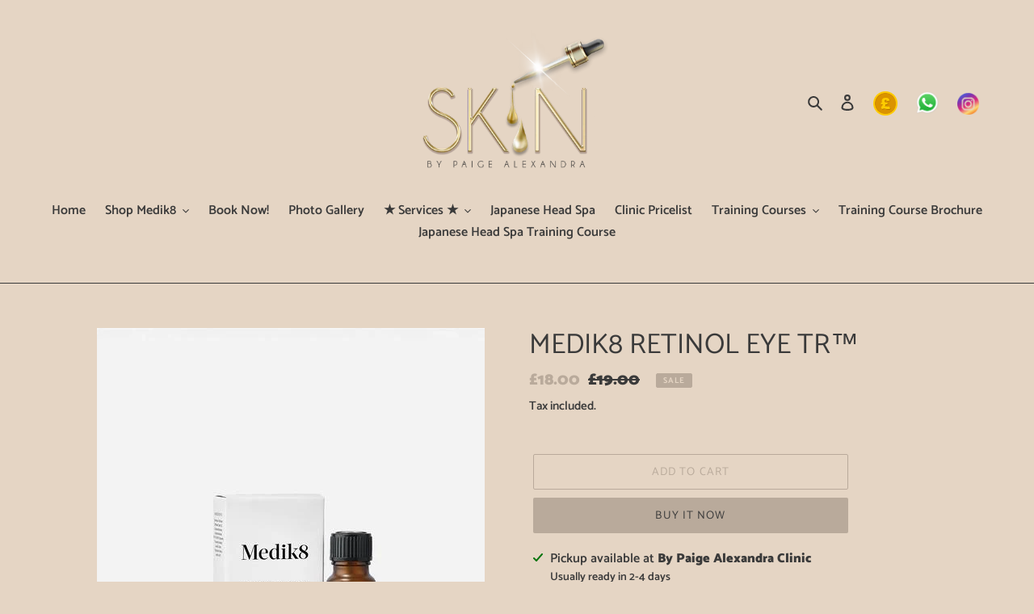

--- FILE ---
content_type: text/html; charset=utf-8
request_url: https://bypaigealexandra.co.uk/products/medik8-retinol-eye-tr%E2%84%A2
body_size: 25563
content:
<!doctype html>
<html class="no-js" lang="en">
<head>
  <meta charset="utf-8">
  <meta http-equiv="X-UA-Compatible" content="IE=edge,chrome=1">
  <meta name="viewport" content="width=device-width,initial-scale=1">
  <meta name="theme-color" content="#b9aa9b">

  <link rel="preconnect" href="https://cdn.shopify.com" crossorigin>
  <link rel="preconnect" href="https://fonts.shopifycdn.com" crossorigin>
  <link rel="preconnect" href="https://monorail-edge.shopifysvc.com"><link rel="preload" href="//bypaigealexandra.co.uk/cdn/shop/t/1/assets/theme.css?v=132765909771983564471671172701" as="style">
  <link rel="preload" as="font" href="//bypaigealexandra.co.uk/cdn/fonts/catamaran/catamaran_n4.97787e924c88922c7d20919761339dda1e5276ad.woff2" type="font/woff2" crossorigin>
  <link rel="preload" as="font" href="//bypaigealexandra.co.uk/cdn/fonts/catamaran/catamaran_n6.bdda57c9945578c369f45060b24055bf0da96177.woff2" type="font/woff2" crossorigin>
  <link rel="preload" as="font" href="//bypaigealexandra.co.uk/cdn/fonts/catamaran/catamaran_n7.c7720328a326501d0a4fcb3373c1ca68129c3c78.woff2" type="font/woff2" crossorigin>
  <link rel="preload" href="//bypaigealexandra.co.uk/cdn/shop/t/1/assets/theme.js?v=20177681164921879581617073741" as="script">
  <link rel="preload" href="//bypaigealexandra.co.uk/cdn/shop/t/1/assets/lazysizes.js?v=63098554868324070131613906963" as="script"><link rel="canonical" href="https://bypaigealexandra.co.uk/products/medik8-retinol-eye-tr%e2%84%a2"><link rel="shortcut icon" href="//bypaigealexandra.co.uk/cdn/shop/files/skinbypaige23_32x32.jpg?v=1614785748" type="image/png"><title>MEDIK8 RETINOL EYE TR™
&ndash; Skin by Paige Alexandra</title><meta name="description" content="Advanced Eye Vitamin A Serum An advanced vitamin A night serum that uses a specialised time-release delivery system to care for the delicate eye area. KEY BENEFITS Upgrade your retinol eye cream with Retinol Eye TR. A high-performance eye serum that works while you sleep to speed up the natural exfoliation process. RES"><!-- /snippets/social-meta-tags.liquid -->


<meta property="og:site_name" content="Skin by Paige Alexandra">
<meta property="og:url" content="https://bypaigealexandra.co.uk/products/medik8-retinol-eye-tr%e2%84%a2">
<meta property="og:title" content="MEDIK8 RETINOL EYE TR™">
<meta property="og:type" content="product">
<meta property="og:description" content="Advanced Eye Vitamin A Serum An advanced vitamin A night serum that uses a specialised time-release delivery system to care for the delicate eye area. KEY BENEFITS Upgrade your retinol eye cream with Retinol Eye TR. A high-performance eye serum that works while you sleep to speed up the natural exfoliation process. RES"><meta property="og:image" content="http://bypaigealexandra.co.uk/cdn/shop/products/retinol_eye_tr_1_large_318ebe9c-0f85-476f-98f5-745f8b32f35a.jpg?v=1615386558">
  <meta property="og:image:secure_url" content="https://bypaigealexandra.co.uk/cdn/shop/products/retinol_eye_tr_1_large_318ebe9c-0f85-476f-98f5-745f8b32f35a.jpg?v=1615386558">
  <meta property="og:image:width" content="480">
  <meta property="og:image:height" content="480">
  <meta property="og:price:amount" content="18.00">
  <meta property="og:price:currency" content="GBP">



<meta name="twitter:card" content="summary_large_image">
<meta name="twitter:title" content="MEDIK8 RETINOL EYE TR™">
<meta name="twitter:description" content="Advanced Eye Vitamin A Serum An advanced vitamin A night serum that uses a specialised time-release delivery system to care for the delicate eye area. KEY BENEFITS Upgrade your retinol eye cream with Retinol Eye TR. A high-performance eye serum that works while you sleep to speed up the natural exfoliation process. RES">

  
<style data-shopify>
:root {
    --color-text: #3a3a3a;
    --color-text-rgb: 58, 58, 58;
    --color-body-text: #3a3a3a;
    --color-sale-text: #b9aa9b;
    --color-small-button-text-border: #3a3a3a;
    --color-text-field: #e3d3c2;
    --color-text-field-text: #ffffff;
    --color-text-field-text-rgb: 255, 255, 255;

    --color-btn-primary: #b9aa9b;
    --color-btn-primary-darker: #a4907d;
    --color-btn-primary-text: #3a3a3a;

    --color-blankstate: rgba(58, 58, 58, 0.35);
    --color-blankstate-border: rgba(58, 58, 58, 0.2);
    --color-blankstate-background: rgba(58, 58, 58, 0.1);

    --color-text-focus:#606060;
    --color-overlay-text-focus:#e6e6e6;
    --color-btn-primary-focus:#a4907d;
    --color-btn-social-focus:#606060;
    --color-small-button-text-border-focus:#606060;
    --predictive-search-focus:#ddc8b2;

    --color-body: #e5d5c4;
    --color-bg: #e5d5c4;
    --color-bg-rgb: 229, 213, 196;
    --color-bg-alt: rgba(58, 58, 58, 0.05);
    --color-bg-currency-selector: rgba(58, 58, 58, 0.2);

    --color-overlay-title-text: #ffffff;
    --color-image-overlay: #3a3a3a;
    --color-image-overlay-rgb: 58, 58, 58;--opacity-image-overlay: 0.2;--hover-overlay-opacity: 0.6;

    --color-border: #3a3a3a;
    --color-border-form: #3a3a3a;
    --color-border-form-darker: #212121;

    --svg-select-icon: url(//bypaigealexandra.co.uk/cdn/shop/t/1/assets/ico-select.svg?v=160431445963325305891614956215);
    --slick-img-url: url(//bypaigealexandra.co.uk/cdn/shop/t/1/assets/ajax-loader.gif?v=41356863302472015721613906961);

    --font-weight-body--bold: 700;
    --font-weight-body--bolder: 900;

    --font-stack-header: Catamaran, sans-serif;
    --font-style-header: normal;
    --font-weight-header: 400;

    --font-stack-body: Catamaran, sans-serif;
    --font-style-body: normal;
    --font-weight-body: 600;

    --font-size-header: 26;

    --font-size-base: 16;

    --font-h1-desktop: 35;
    --font-h1-mobile: 32;
    --font-h2-desktop: 20;
    --font-h2-mobile: 18;
    --font-h3-mobile: 20;
    --font-h4-desktop: 17;
    --font-h4-mobile: 15;
    --font-h5-desktop: 15;
    --font-h5-mobile: 13;
    --font-h6-desktop: 14;
    --font-h6-mobile: 12;

    --font-mega-title-large-desktop: 65;

    --font-rich-text-large: 18;
    --font-rich-text-small: 14;

    
--color-video-bg: #ddc8b2;

    
    --global-color-image-loader-primary: rgba(58, 58, 58, 0.06);
    --global-color-image-loader-secondary: rgba(58, 58, 58, 0.12);
  }
</style>


  <style>*,::after,::before{box-sizing:border-box}body{margin:0}body,html{background-color:var(--color-body)}body,button{font-size:calc(var(--font-size-base) * 1px);font-family:var(--font-stack-body);font-style:var(--font-style-body);font-weight:var(--font-weight-body);color:var(--color-text);line-height:1.5}body,button{-webkit-font-smoothing:antialiased;-webkit-text-size-adjust:100%}.border-bottom{border-bottom:1px solid var(--color-border)}.btn--link{background-color:transparent;border:0;margin:0;color:var(--color-text);text-align:left}.text-right{text-align:right}.icon{display:inline-block;width:20px;height:20px;vertical-align:middle;fill:currentColor}.icon__fallback-text,.visually-hidden{position:absolute!important;overflow:hidden;clip:rect(0 0 0 0);height:1px;width:1px;margin:-1px;padding:0;border:0}svg.icon:not(.icon--full-color) circle,svg.icon:not(.icon--full-color) ellipse,svg.icon:not(.icon--full-color) g,svg.icon:not(.icon--full-color) line,svg.icon:not(.icon--full-color) path,svg.icon:not(.icon--full-color) polygon,svg.icon:not(.icon--full-color) polyline,svg.icon:not(.icon--full-color) rect,symbol.icon:not(.icon--full-color) circle,symbol.icon:not(.icon--full-color) ellipse,symbol.icon:not(.icon--full-color) g,symbol.icon:not(.icon--full-color) line,symbol.icon:not(.icon--full-color) path,symbol.icon:not(.icon--full-color) polygon,symbol.icon:not(.icon--full-color) polyline,symbol.icon:not(.icon--full-color) rect{fill:inherit;stroke:inherit}li{list-style:none}.list--inline{padding:0;margin:0}.list--inline>li{display:inline-block;margin-bottom:0;vertical-align:middle}a{color:var(--color-text);text-decoration:none}.h1,.h2,h1,h2{margin:0 0 17.5px;font-family:var(--font-stack-header);font-style:var(--font-style-header);font-weight:var(--font-weight-header);line-height:1.2;overflow-wrap:break-word;word-wrap:break-word}.h1 a,.h2 a,h1 a,h2 a{color:inherit;text-decoration:none;font-weight:inherit}.h1,h1{font-size:calc(((var(--font-h1-desktop))/ (var(--font-size-base))) * 1em);text-transform:none;letter-spacing:0}@media only screen and (max-width:749px){.h1,h1{font-size:calc(((var(--font-h1-mobile))/ (var(--font-size-base))) * 1em)}}.h2,h2{font-size:calc(((var(--font-h2-desktop))/ (var(--font-size-base))) * 1em);text-transform:uppercase;letter-spacing:.1em}@media only screen and (max-width:749px){.h2,h2{font-size:calc(((var(--font-h2-mobile))/ (var(--font-size-base))) * 1em)}}p{color:var(--color-body-text);margin:0 0 19.44444px}@media only screen and (max-width:749px){p{font-size:calc(((var(--font-size-base) - 1)/ (var(--font-size-base))) * 1em)}}p:last-child{margin-bottom:0}@media only screen and (max-width:749px){.small--hide{display:none!important}}.grid{list-style:none;margin:0;padding:0;margin-left:-30px}.grid::after{content:'';display:table;clear:both}@media only screen and (max-width:749px){.grid{margin-left:-22px}}.grid::after{content:'';display:table;clear:both}.grid--no-gutters{margin-left:0}.grid--no-gutters .grid__item{padding-left:0}.grid--table{display:table;table-layout:fixed;width:100%}.grid--table>.grid__item{float:none;display:table-cell;vertical-align:middle}.grid__item{float:left;padding-left:30px;width:100%}@media only screen and (max-width:749px){.grid__item{padding-left:22px}}.grid__item[class*="--push"]{position:relative}@media only screen and (min-width:750px){.medium-up--one-quarter{width:25%}.medium-up--push-one-third{width:33.33%}.medium-up--one-half{width:50%}.medium-up--push-one-third{left:33.33%;position:relative}}.site-header{position:relative;background-color:var(--color-body)}@media only screen and (max-width:749px){.site-header{border-bottom:1px solid var(--color-border)}}@media only screen and (min-width:750px){.site-header{padding:0 55px}.site-header.logo--center{padding-top:30px}}.site-header__logo{margin:15px 0}.logo-align--center .site-header__logo{text-align:center;margin:0 auto}@media only screen and (max-width:749px){.logo-align--center .site-header__logo{text-align:left;margin:15px 0}}@media only screen and (max-width:749px){.site-header__logo{padding-left:22px;text-align:left}.site-header__logo img{margin:0}}.site-header__logo-link{display:inline-block;word-break:break-word}@media only screen and (min-width:750px){.logo-align--center .site-header__logo-link{margin:0 auto}}.site-header__logo-image{display:block}@media only screen and (min-width:750px){.site-header__logo-image{margin:0 auto}}.site-header__logo-image img{width:100%}.site-header__logo-image--centered img{margin:0 auto}.site-header__logo img{display:block}.site-header__icons{position:relative;white-space:nowrap}@media only screen and (max-width:749px){.site-header__icons{width:auto;padding-right:13px}.site-header__icons .btn--link,.site-header__icons .site-header__cart{font-size:calc(((var(--font-size-base))/ (var(--font-size-base))) * 1em)}}.site-header__icons-wrapper{position:relative;display:-webkit-flex;display:-ms-flexbox;display:flex;width:100%;-ms-flex-align:center;-webkit-align-items:center;-moz-align-items:center;-ms-align-items:center;-o-align-items:center;align-items:center;-webkit-justify-content:flex-end;-ms-justify-content:flex-end;justify-content:flex-end}.site-header__account,.site-header__cart,.site-header__search{position:relative}.site-header__search.site-header__icon{display:none}@media only screen and (min-width:1400px){.site-header__search.site-header__icon{display:block}}.site-header__search-toggle{display:block}@media only screen and (min-width:750px){.site-header__account,.site-header__cart{padding:10px 11px}}.site-header__cart-title,.site-header__search-title{position:absolute!important;overflow:hidden;clip:rect(0 0 0 0);height:1px;width:1px;margin:-1px;padding:0;border:0;display:block;vertical-align:middle}.site-header__cart-title{margin-right:3px}.site-header__cart-count{display:flex;align-items:center;justify-content:center;position:absolute;right:.4rem;top:.2rem;font-weight:700;background-color:var(--color-btn-primary);color:var(--color-btn-primary-text);border-radius:50%;min-width:1em;height:1em}.site-header__cart-count span{font-family:HelveticaNeue,"Helvetica Neue",Helvetica,Arial,sans-serif;font-size:calc(11em / 16);line-height:1}@media only screen and (max-width:749px){.site-header__cart-count{top:calc(7em / 16);right:0;border-radius:50%;min-width:calc(19em / 16);height:calc(19em / 16)}}@media only screen and (max-width:749px){.site-header__cart-count span{padding:.25em calc(6em / 16);font-size:12px}}.site-header__menu{display:none}@media only screen and (max-width:749px){.site-header__icon{display:inline-block;vertical-align:middle;padding:10px 11px;margin:0}}@media only screen and (min-width:750px){.site-header__icon .icon-search{margin-right:3px}}.announcement-bar{z-index:10;position:relative;text-align:center;border-bottom:1px solid transparent;padding:2px}.announcement-bar__link{display:block}.announcement-bar__message{display:block;padding:11px 22px;font-size:calc(((16)/ (var(--font-size-base))) * 1em);font-weight:var(--font-weight-header)}@media only screen and (min-width:750px){.announcement-bar__message{padding-left:55px;padding-right:55px}}.site-nav{position:relative;padding:0;text-align:center;margin:25px 0}.site-nav a{padding:3px 10px}.site-nav__link{display:block;white-space:nowrap}.site-nav--centered .site-nav__link{padding-top:0}.site-nav__link .icon-chevron-down{width:calc(8em / 16);height:calc(8em / 16);margin-left:.5rem}.site-nav__label{border-bottom:1px solid transparent}.site-nav__link--active .site-nav__label{border-bottom-color:var(--color-text)}.site-nav__link--button{border:none;background-color:transparent;padding:3px 10px}.site-header__mobile-nav{z-index:11;position:relative;background-color:var(--color-body)}@media only screen and (max-width:749px){.site-header__mobile-nav{display:-webkit-flex;display:-ms-flexbox;display:flex;width:100%;-ms-flex-align:center;-webkit-align-items:center;-moz-align-items:center;-ms-align-items:center;-o-align-items:center;align-items:center}}.mobile-nav--open .icon-close{display:none}.main-content{opacity:0}.main-content .shopify-section{display:none}.main-content .shopify-section:first-child{display:inherit}.critical-hidden{display:none}</style>

  <script>
    window.performance.mark('debut:theme_stylesheet_loaded.start');

    function onLoadStylesheet() {
      performance.mark('debut:theme_stylesheet_loaded.end');
      performance.measure('debut:theme_stylesheet_loaded', 'debut:theme_stylesheet_loaded.start', 'debut:theme_stylesheet_loaded.end');

      var url = "//bypaigealexandra.co.uk/cdn/shop/t/1/assets/theme.css?v=132765909771983564471671172701";
      var link = document.querySelector('link[href="' + url + '"]');
      link.loaded = true;
      link.dispatchEvent(new Event('load'));
    }
  </script>

  <link rel="stylesheet" href="//bypaigealexandra.co.uk/cdn/shop/t/1/assets/theme.css?v=132765909771983564471671172701" type="text/css" media="print" onload="this.media='all';onLoadStylesheet()">

  <style>
    @font-face {
  font-family: Catamaran;
  font-weight: 400;
  font-style: normal;
  font-display: swap;
  src: url("//bypaigealexandra.co.uk/cdn/fonts/catamaran/catamaran_n4.97787e924c88922c7d20919761339dda1e5276ad.woff2") format("woff2"),
       url("//bypaigealexandra.co.uk/cdn/fonts/catamaran/catamaran_n4.cfda140ba68e3253077b759e3de0d67c4d8b231e.woff") format("woff");
}

    @font-face {
  font-family: Catamaran;
  font-weight: 600;
  font-style: normal;
  font-display: swap;
  src: url("//bypaigealexandra.co.uk/cdn/fonts/catamaran/catamaran_n6.bdda57c9945578c369f45060b24055bf0da96177.woff2") format("woff2"),
       url("//bypaigealexandra.co.uk/cdn/fonts/catamaran/catamaran_n6.2b199b32c7eea81327d1d09343cfcc3e69495c42.woff") format("woff");
}

    @font-face {
  font-family: Catamaran;
  font-weight: 700;
  font-style: normal;
  font-display: swap;
  src: url("//bypaigealexandra.co.uk/cdn/fonts/catamaran/catamaran_n7.c7720328a326501d0a4fcb3373c1ca68129c3c78.woff2") format("woff2"),
       url("//bypaigealexandra.co.uk/cdn/fonts/catamaran/catamaran_n7.546366ab8abd7a13c41dd63a25b42966c7f197f4.woff") format("woff");
}

    @font-face {
  font-family: Catamaran;
  font-weight: 900;
  font-style: normal;
  font-display: swap;
  src: url("//bypaigealexandra.co.uk/cdn/fonts/catamaran/catamaran_n9.77f6166cfa60e218d718e88a34d1ea97b9cb1807.woff2") format("woff2"),
       url("//bypaigealexandra.co.uk/cdn/fonts/catamaran/catamaran_n9.649111abeae704c5a89399907d019fc93cf2de20.woff") format("woff");
}

    
    
  </style>

  <script>
    var theme = {
      breakpoints: {
        medium: 750,
        large: 990,
        widescreen: 1400
      },
      strings: {
        addToCart: "Add to cart",
        soldOut: "Sold out",
        unavailable: "Unavailable",
        regularPrice: "Regular price",
        salePrice: "Sale price",
        sale: "Sale",
        fromLowestPrice: "from [price]",
        vendor: "Vendor",
        showMore: "Show More",
        showLess: "Show Less",
        searchFor: "Search for",
        addressError: "Error looking up that address",
        addressNoResults: "No results for that address",
        addressQueryLimit: "You have exceeded the Google API usage limit. Consider upgrading to a \u003ca href=\"https:\/\/developers.google.com\/maps\/premium\/usage-limits\"\u003ePremium Plan\u003c\/a\u003e.",
        authError: "There was a problem authenticating your Google Maps account.",
        newWindow: "Opens in a new window.",
        external: "Opens external website.",
        newWindowExternal: "Opens external website in a new window.",
        removeLabel: "Remove [product]",
        update: "Update",
        quantity: "Quantity",
        discountedTotal: "Discounted total",
        regularTotal: "Regular total",
        priceColumn: "See Price column for discount details.",
        quantityMinimumMessage: "Quantity must be 1 or more",
        cartError: "There was an error while updating your cart. Please try again.",
        removedItemMessage: "Removed \u003cspan class=\"cart__removed-product-details\"\u003e([quantity]) [link]\u003c\/span\u003e from your cart.",
        unitPrice: "Unit price",
        unitPriceSeparator: "per",
        oneCartCount: "1 item",
        otherCartCount: "[count] items",
        quantityLabel: "Quantity: [count]",
        products: "Products",
        loading: "Loading",
        number_of_results: "[result_number] of [results_count]",
        number_of_results_found: "[results_count] results found",
        one_result_found: "1 result found"
      },
      moneyFormat: "£{{amount}}",
      moneyFormatWithCurrency: "£{{amount}} GBP",
      settings: {
        predictiveSearchEnabled: true,
        predictiveSearchShowPrice: false,
        predictiveSearchShowVendor: false
      },
      stylesheet: "//bypaigealexandra.co.uk/cdn/shop/t/1/assets/theme.css?v=132765909771983564471671172701"
    }

    document.documentElement.className = document.documentElement.className.replace('no-js', 'js');
  </script><script src="//bypaigealexandra.co.uk/cdn/shop/t/1/assets/theme.js?v=20177681164921879581617073741" defer="defer"></script>
  <script src="//bypaigealexandra.co.uk/cdn/shop/t/1/assets/lazysizes.js?v=63098554868324070131613906963" async="async"></script>

  <script type="text/javascript">
    if (window.MSInputMethodContext && document.documentMode) {
      var scripts = document.getElementsByTagName('script')[0];
      var polyfill = document.createElement("script");
      polyfill.defer = true;
      polyfill.src = "//bypaigealexandra.co.uk/cdn/shop/t/1/assets/ie11CustomProperties.min.js?v=146208399201472936201613906963";

      scripts.parentNode.insertBefore(polyfill, scripts);
    }
  </script>

  <script>window.performance && window.performance.mark && window.performance.mark('shopify.content_for_header.start');</script><meta name="google-site-verification" content="ro7OhuRRaMDJMko1JTDWIJ5SHT9H48H1OpMWimVwTfI">
<meta id="shopify-digital-wallet" name="shopify-digital-wallet" content="/53796700340/digital_wallets/dialog">
<link rel="alternate" type="application/json+oembed" href="https://bypaigealexandra.co.uk/products/medik8-retinol-eye-tr%e2%84%a2.oembed">
<script async="async" src="/checkouts/internal/preloads.js?locale=en-GB"></script>
<script id="shopify-features" type="application/json">{"accessToken":"1ac93e7d6528544421738204129a892a","betas":["rich-media-storefront-analytics"],"domain":"bypaigealexandra.co.uk","predictiveSearch":true,"shopId":53796700340,"locale":"en"}</script>
<script>var Shopify = Shopify || {};
Shopify.shop = "skin-by-paige-alexandra.myshopify.com";
Shopify.locale = "en";
Shopify.currency = {"active":"GBP","rate":"1.0"};
Shopify.country = "GB";
Shopify.theme = {"name":"SKIN","id":119245897908,"schema_name":"Debut","schema_version":"17.12.1","theme_store_id":796,"role":"main"};
Shopify.theme.handle = "null";
Shopify.theme.style = {"id":null,"handle":null};
Shopify.cdnHost = "bypaigealexandra.co.uk/cdn";
Shopify.routes = Shopify.routes || {};
Shopify.routes.root = "/";</script>
<script type="module">!function(o){(o.Shopify=o.Shopify||{}).modules=!0}(window);</script>
<script>!function(o){function n(){var o=[];function n(){o.push(Array.prototype.slice.apply(arguments))}return n.q=o,n}var t=o.Shopify=o.Shopify||{};t.loadFeatures=n(),t.autoloadFeatures=n()}(window);</script>
<script id="shop-js-analytics" type="application/json">{"pageType":"product"}</script>
<script defer="defer" async type="module" src="//bypaigealexandra.co.uk/cdn/shopifycloud/shop-js/modules/v2/client.init-shop-cart-sync_BdyHc3Nr.en.esm.js"></script>
<script defer="defer" async type="module" src="//bypaigealexandra.co.uk/cdn/shopifycloud/shop-js/modules/v2/chunk.common_Daul8nwZ.esm.js"></script>
<script type="module">
  await import("//bypaigealexandra.co.uk/cdn/shopifycloud/shop-js/modules/v2/client.init-shop-cart-sync_BdyHc3Nr.en.esm.js");
await import("//bypaigealexandra.co.uk/cdn/shopifycloud/shop-js/modules/v2/chunk.common_Daul8nwZ.esm.js");

  window.Shopify.SignInWithShop?.initShopCartSync?.({"fedCMEnabled":true,"windoidEnabled":true});

</script>
<script>(function() {
  var isLoaded = false;
  function asyncLoad() {
    if (isLoaded) return;
    isLoaded = true;
    var urls = ["https:\/\/cdn.nfcube.com\/instafeed-b87a5f2fd10901113ed2a02005970a06.js?shop=skin-by-paige-alexandra.myshopify.com"];
    for (var i = 0; i < urls.length; i++) {
      var s = document.createElement('script');
      s.type = 'text/javascript';
      s.async = true;
      s.src = urls[i];
      var x = document.getElementsByTagName('script')[0];
      x.parentNode.insertBefore(s, x);
    }
  };
  if(window.attachEvent) {
    window.attachEvent('onload', asyncLoad);
  } else {
    window.addEventListener('load', asyncLoad, false);
  }
})();</script>
<script id="__st">var __st={"a":53796700340,"offset":0,"reqid":"803883fc-e812-4739-8455-48071c706129-1769004125","pageurl":"bypaigealexandra.co.uk\/products\/medik8-retinol-eye-tr%E2%84%A2","u":"16af07795abe","p":"product","rtyp":"product","rid":6555568079028};</script>
<script>window.ShopifyPaypalV4VisibilityTracking = true;</script>
<script id="captcha-bootstrap">!function(){'use strict';const t='contact',e='account',n='new_comment',o=[[t,t],['blogs',n],['comments',n],[t,'customer']],c=[[e,'customer_login'],[e,'guest_login'],[e,'recover_customer_password'],[e,'create_customer']],r=t=>t.map((([t,e])=>`form[action*='/${t}']:not([data-nocaptcha='true']) input[name='form_type'][value='${e}']`)).join(','),a=t=>()=>t?[...document.querySelectorAll(t)].map((t=>t.form)):[];function s(){const t=[...o],e=r(t);return a(e)}const i='password',u='form_key',d=['recaptcha-v3-token','g-recaptcha-response','h-captcha-response',i],f=()=>{try{return window.sessionStorage}catch{return}},m='__shopify_v',_=t=>t.elements[u];function p(t,e,n=!1){try{const o=window.sessionStorage,c=JSON.parse(o.getItem(e)),{data:r}=function(t){const{data:e,action:n}=t;return t[m]||n?{data:e,action:n}:{data:t,action:n}}(c);for(const[e,n]of Object.entries(r))t.elements[e]&&(t.elements[e].value=n);n&&o.removeItem(e)}catch(o){console.error('form repopulation failed',{error:o})}}const l='form_type',E='cptcha';function T(t){t.dataset[E]=!0}const w=window,h=w.document,L='Shopify',v='ce_forms',y='captcha';let A=!1;((t,e)=>{const n=(g='f06e6c50-85a8-45c8-87d0-21a2b65856fe',I='https://cdn.shopify.com/shopifycloud/storefront-forms-hcaptcha/ce_storefront_forms_captcha_hcaptcha.v1.5.2.iife.js',D={infoText:'Protected by hCaptcha',privacyText:'Privacy',termsText:'Terms'},(t,e,n)=>{const o=w[L][v],c=o.bindForm;if(c)return c(t,g,e,D).then(n);var r;o.q.push([[t,g,e,D],n]),r=I,A||(h.body.append(Object.assign(h.createElement('script'),{id:'captcha-provider',async:!0,src:r})),A=!0)});var g,I,D;w[L]=w[L]||{},w[L][v]=w[L][v]||{},w[L][v].q=[],w[L][y]=w[L][y]||{},w[L][y].protect=function(t,e){n(t,void 0,e),T(t)},Object.freeze(w[L][y]),function(t,e,n,w,h,L){const[v,y,A,g]=function(t,e,n){const i=e?o:[],u=t?c:[],d=[...i,...u],f=r(d),m=r(i),_=r(d.filter((([t,e])=>n.includes(e))));return[a(f),a(m),a(_),s()]}(w,h,L),I=t=>{const e=t.target;return e instanceof HTMLFormElement?e:e&&e.form},D=t=>v().includes(t);t.addEventListener('submit',(t=>{const e=I(t);if(!e)return;const n=D(e)&&!e.dataset.hcaptchaBound&&!e.dataset.recaptchaBound,o=_(e),c=g().includes(e)&&(!o||!o.value);(n||c)&&t.preventDefault(),c&&!n&&(function(t){try{if(!f())return;!function(t){const e=f();if(!e)return;const n=_(t);if(!n)return;const o=n.value;o&&e.removeItem(o)}(t);const e=Array.from(Array(32),(()=>Math.random().toString(36)[2])).join('');!function(t,e){_(t)||t.append(Object.assign(document.createElement('input'),{type:'hidden',name:u})),t.elements[u].value=e}(t,e),function(t,e){const n=f();if(!n)return;const o=[...t.querySelectorAll(`input[type='${i}']`)].map((({name:t})=>t)),c=[...d,...o],r={};for(const[a,s]of new FormData(t).entries())c.includes(a)||(r[a]=s);n.setItem(e,JSON.stringify({[m]:1,action:t.action,data:r}))}(t,e)}catch(e){console.error('failed to persist form',e)}}(e),e.submit())}));const S=(t,e)=>{t&&!t.dataset[E]&&(n(t,e.some((e=>e===t))),T(t))};for(const o of['focusin','change'])t.addEventListener(o,(t=>{const e=I(t);D(e)&&S(e,y())}));const B=e.get('form_key'),M=e.get(l),P=B&&M;t.addEventListener('DOMContentLoaded',(()=>{const t=y();if(P)for(const e of t)e.elements[l].value===M&&p(e,B);[...new Set([...A(),...v().filter((t=>'true'===t.dataset.shopifyCaptcha))])].forEach((e=>S(e,t)))}))}(h,new URLSearchParams(w.location.search),n,t,e,['guest_login'])})(!0,!0)}();</script>
<script integrity="sha256-4kQ18oKyAcykRKYeNunJcIwy7WH5gtpwJnB7kiuLZ1E=" data-source-attribution="shopify.loadfeatures" defer="defer" src="//bypaigealexandra.co.uk/cdn/shopifycloud/storefront/assets/storefront/load_feature-a0a9edcb.js" crossorigin="anonymous"></script>
<script data-source-attribution="shopify.dynamic_checkout.dynamic.init">var Shopify=Shopify||{};Shopify.PaymentButton=Shopify.PaymentButton||{isStorefrontPortableWallets:!0,init:function(){window.Shopify.PaymentButton.init=function(){};var t=document.createElement("script");t.src="https://bypaigealexandra.co.uk/cdn/shopifycloud/portable-wallets/latest/portable-wallets.en.js",t.type="module",document.head.appendChild(t)}};
</script>
<script data-source-attribution="shopify.dynamic_checkout.buyer_consent">
  function portableWalletsHideBuyerConsent(e){var t=document.getElementById("shopify-buyer-consent"),n=document.getElementById("shopify-subscription-policy-button");t&&n&&(t.classList.add("hidden"),t.setAttribute("aria-hidden","true"),n.removeEventListener("click",e))}function portableWalletsShowBuyerConsent(e){var t=document.getElementById("shopify-buyer-consent"),n=document.getElementById("shopify-subscription-policy-button");t&&n&&(t.classList.remove("hidden"),t.removeAttribute("aria-hidden"),n.addEventListener("click",e))}window.Shopify?.PaymentButton&&(window.Shopify.PaymentButton.hideBuyerConsent=portableWalletsHideBuyerConsent,window.Shopify.PaymentButton.showBuyerConsent=portableWalletsShowBuyerConsent);
</script>
<script>
  function portableWalletsCleanup(e){e&&e.src&&console.error("Failed to load portable wallets script "+e.src);var t=document.querySelectorAll("shopify-accelerated-checkout .shopify-payment-button__skeleton, shopify-accelerated-checkout-cart .wallet-cart-button__skeleton"),e=document.getElementById("shopify-buyer-consent");for(let e=0;e<t.length;e++)t[e].remove();e&&e.remove()}function portableWalletsNotLoadedAsModule(e){e instanceof ErrorEvent&&"string"==typeof e.message&&e.message.includes("import.meta")&&"string"==typeof e.filename&&e.filename.includes("portable-wallets")&&(window.removeEventListener("error",portableWalletsNotLoadedAsModule),window.Shopify.PaymentButton.failedToLoad=e,"loading"===document.readyState?document.addEventListener("DOMContentLoaded",window.Shopify.PaymentButton.init):window.Shopify.PaymentButton.init())}window.addEventListener("error",portableWalletsNotLoadedAsModule);
</script>

<script type="module" src="https://bypaigealexandra.co.uk/cdn/shopifycloud/portable-wallets/latest/portable-wallets.en.js" onError="portableWalletsCleanup(this)" crossorigin="anonymous"></script>
<script nomodule>
  document.addEventListener("DOMContentLoaded", portableWalletsCleanup);
</script>

<link id="shopify-accelerated-checkout-styles" rel="stylesheet" media="screen" href="https://bypaigealexandra.co.uk/cdn/shopifycloud/portable-wallets/latest/accelerated-checkout-backwards-compat.css" crossorigin="anonymous">
<style id="shopify-accelerated-checkout-cart">
        #shopify-buyer-consent {
  margin-top: 1em;
  display: inline-block;
  width: 100%;
}

#shopify-buyer-consent.hidden {
  display: none;
}

#shopify-subscription-policy-button {
  background: none;
  border: none;
  padding: 0;
  text-decoration: underline;
  font-size: inherit;
  cursor: pointer;
}

#shopify-subscription-policy-button::before {
  box-shadow: none;
}

      </style>

<script>window.performance && window.performance.mark && window.performance.mark('shopify.content_for_header.end');</script>
<link href="https://monorail-edge.shopifysvc.com" rel="dns-prefetch">
<script>(function(){if ("sendBeacon" in navigator && "performance" in window) {try {var session_token_from_headers = performance.getEntriesByType('navigation')[0].serverTiming.find(x => x.name == '_s').description;} catch {var session_token_from_headers = undefined;}var session_cookie_matches = document.cookie.match(/_shopify_s=([^;]*)/);var session_token_from_cookie = session_cookie_matches && session_cookie_matches.length === 2 ? session_cookie_matches[1] : "";var session_token = session_token_from_headers || session_token_from_cookie || "";function handle_abandonment_event(e) {var entries = performance.getEntries().filter(function(entry) {return /monorail-edge.shopifysvc.com/.test(entry.name);});if (!window.abandonment_tracked && entries.length === 0) {window.abandonment_tracked = true;var currentMs = Date.now();var navigation_start = performance.timing.navigationStart;var payload = {shop_id: 53796700340,url: window.location.href,navigation_start,duration: currentMs - navigation_start,session_token,page_type: "product"};window.navigator.sendBeacon("https://monorail-edge.shopifysvc.com/v1/produce", JSON.stringify({schema_id: "online_store_buyer_site_abandonment/1.1",payload: payload,metadata: {event_created_at_ms: currentMs,event_sent_at_ms: currentMs}}));}}window.addEventListener('pagehide', handle_abandonment_event);}}());</script>
<script id="web-pixels-manager-setup">(function e(e,d,r,n,o){if(void 0===o&&(o={}),!Boolean(null===(a=null===(i=window.Shopify)||void 0===i?void 0:i.analytics)||void 0===a?void 0:a.replayQueue)){var i,a;window.Shopify=window.Shopify||{};var t=window.Shopify;t.analytics=t.analytics||{};var s=t.analytics;s.replayQueue=[],s.publish=function(e,d,r){return s.replayQueue.push([e,d,r]),!0};try{self.performance.mark("wpm:start")}catch(e){}var l=function(){var e={modern:/Edge?\/(1{2}[4-9]|1[2-9]\d|[2-9]\d{2}|\d{4,})\.\d+(\.\d+|)|Firefox\/(1{2}[4-9]|1[2-9]\d|[2-9]\d{2}|\d{4,})\.\d+(\.\d+|)|Chrom(ium|e)\/(9{2}|\d{3,})\.\d+(\.\d+|)|(Maci|X1{2}).+ Version\/(15\.\d+|(1[6-9]|[2-9]\d|\d{3,})\.\d+)([,.]\d+|)( \(\w+\)|)( Mobile\/\w+|) Safari\/|Chrome.+OPR\/(9{2}|\d{3,})\.\d+\.\d+|(CPU[ +]OS|iPhone[ +]OS|CPU[ +]iPhone|CPU IPhone OS|CPU iPad OS)[ +]+(15[._]\d+|(1[6-9]|[2-9]\d|\d{3,})[._]\d+)([._]\d+|)|Android:?[ /-](13[3-9]|1[4-9]\d|[2-9]\d{2}|\d{4,})(\.\d+|)(\.\d+|)|Android.+Firefox\/(13[5-9]|1[4-9]\d|[2-9]\d{2}|\d{4,})\.\d+(\.\d+|)|Android.+Chrom(ium|e)\/(13[3-9]|1[4-9]\d|[2-9]\d{2}|\d{4,})\.\d+(\.\d+|)|SamsungBrowser\/([2-9]\d|\d{3,})\.\d+/,legacy:/Edge?\/(1[6-9]|[2-9]\d|\d{3,})\.\d+(\.\d+|)|Firefox\/(5[4-9]|[6-9]\d|\d{3,})\.\d+(\.\d+|)|Chrom(ium|e)\/(5[1-9]|[6-9]\d|\d{3,})\.\d+(\.\d+|)([\d.]+$|.*Safari\/(?![\d.]+ Edge\/[\d.]+$))|(Maci|X1{2}).+ Version\/(10\.\d+|(1[1-9]|[2-9]\d|\d{3,})\.\d+)([,.]\d+|)( \(\w+\)|)( Mobile\/\w+|) Safari\/|Chrome.+OPR\/(3[89]|[4-9]\d|\d{3,})\.\d+\.\d+|(CPU[ +]OS|iPhone[ +]OS|CPU[ +]iPhone|CPU IPhone OS|CPU iPad OS)[ +]+(10[._]\d+|(1[1-9]|[2-9]\d|\d{3,})[._]\d+)([._]\d+|)|Android:?[ /-](13[3-9]|1[4-9]\d|[2-9]\d{2}|\d{4,})(\.\d+|)(\.\d+|)|Mobile Safari.+OPR\/([89]\d|\d{3,})\.\d+\.\d+|Android.+Firefox\/(13[5-9]|1[4-9]\d|[2-9]\d{2}|\d{4,})\.\d+(\.\d+|)|Android.+Chrom(ium|e)\/(13[3-9]|1[4-9]\d|[2-9]\d{2}|\d{4,})\.\d+(\.\d+|)|Android.+(UC? ?Browser|UCWEB|U3)[ /]?(15\.([5-9]|\d{2,})|(1[6-9]|[2-9]\d|\d{3,})\.\d+)\.\d+|SamsungBrowser\/(5\.\d+|([6-9]|\d{2,})\.\d+)|Android.+MQ{2}Browser\/(14(\.(9|\d{2,})|)|(1[5-9]|[2-9]\d|\d{3,})(\.\d+|))(\.\d+|)|K[Aa][Ii]OS\/(3\.\d+|([4-9]|\d{2,})\.\d+)(\.\d+|)/},d=e.modern,r=e.legacy,n=navigator.userAgent;return n.match(d)?"modern":n.match(r)?"legacy":"unknown"}(),u="modern"===l?"modern":"legacy",c=(null!=n?n:{modern:"",legacy:""})[u],f=function(e){return[e.baseUrl,"/wpm","/b",e.hashVersion,"modern"===e.buildTarget?"m":"l",".js"].join("")}({baseUrl:d,hashVersion:r,buildTarget:u}),m=function(e){var d=e.version,r=e.bundleTarget,n=e.surface,o=e.pageUrl,i=e.monorailEndpoint;return{emit:function(e){var a=e.status,t=e.errorMsg,s=(new Date).getTime(),l=JSON.stringify({metadata:{event_sent_at_ms:s},events:[{schema_id:"web_pixels_manager_load/3.1",payload:{version:d,bundle_target:r,page_url:o,status:a,surface:n,error_msg:t},metadata:{event_created_at_ms:s}}]});if(!i)return console&&console.warn&&console.warn("[Web Pixels Manager] No Monorail endpoint provided, skipping logging."),!1;try{return self.navigator.sendBeacon.bind(self.navigator)(i,l)}catch(e){}var u=new XMLHttpRequest;try{return u.open("POST",i,!0),u.setRequestHeader("Content-Type","text/plain"),u.send(l),!0}catch(e){return console&&console.warn&&console.warn("[Web Pixels Manager] Got an unhandled error while logging to Monorail."),!1}}}}({version:r,bundleTarget:l,surface:e.surface,pageUrl:self.location.href,monorailEndpoint:e.monorailEndpoint});try{o.browserTarget=l,function(e){var d=e.src,r=e.async,n=void 0===r||r,o=e.onload,i=e.onerror,a=e.sri,t=e.scriptDataAttributes,s=void 0===t?{}:t,l=document.createElement("script"),u=document.querySelector("head"),c=document.querySelector("body");if(l.async=n,l.src=d,a&&(l.integrity=a,l.crossOrigin="anonymous"),s)for(var f in s)if(Object.prototype.hasOwnProperty.call(s,f))try{l.dataset[f]=s[f]}catch(e){}if(o&&l.addEventListener("load",o),i&&l.addEventListener("error",i),u)u.appendChild(l);else{if(!c)throw new Error("Did not find a head or body element to append the script");c.appendChild(l)}}({src:f,async:!0,onload:function(){if(!function(){var e,d;return Boolean(null===(d=null===(e=window.Shopify)||void 0===e?void 0:e.analytics)||void 0===d?void 0:d.initialized)}()){var d=window.webPixelsManager.init(e)||void 0;if(d){var r=window.Shopify.analytics;r.replayQueue.forEach((function(e){var r=e[0],n=e[1],o=e[2];d.publishCustomEvent(r,n,o)})),r.replayQueue=[],r.publish=d.publishCustomEvent,r.visitor=d.visitor,r.initialized=!0}}},onerror:function(){return m.emit({status:"failed",errorMsg:"".concat(f," has failed to load")})},sri:function(e){var d=/^sha384-[A-Za-z0-9+/=]+$/;return"string"==typeof e&&d.test(e)}(c)?c:"",scriptDataAttributes:o}),m.emit({status:"loading"})}catch(e){m.emit({status:"failed",errorMsg:(null==e?void 0:e.message)||"Unknown error"})}}})({shopId: 53796700340,storefrontBaseUrl: "https://bypaigealexandra.co.uk",extensionsBaseUrl: "https://extensions.shopifycdn.com/cdn/shopifycloud/web-pixels-manager",monorailEndpoint: "https://monorail-edge.shopifysvc.com/unstable/produce_batch",surface: "storefront-renderer",enabledBetaFlags: ["2dca8a86"],webPixelsConfigList: [{"id":"158269620","configuration":"{\"pixel_id\":\"2435975459882156\",\"pixel_type\":\"facebook_pixel\",\"metaapp_system_user_token\":\"-\"}","eventPayloadVersion":"v1","runtimeContext":"OPEN","scriptVersion":"ca16bc87fe92b6042fbaa3acc2fbdaa6","type":"APP","apiClientId":2329312,"privacyPurposes":["ANALYTICS","MARKETING","SALE_OF_DATA"],"dataSharingAdjustments":{"protectedCustomerApprovalScopes":["read_customer_address","read_customer_email","read_customer_name","read_customer_personal_data","read_customer_phone"]}},{"id":"shopify-app-pixel","configuration":"{}","eventPayloadVersion":"v1","runtimeContext":"STRICT","scriptVersion":"0450","apiClientId":"shopify-pixel","type":"APP","privacyPurposes":["ANALYTICS","MARKETING"]},{"id":"shopify-custom-pixel","eventPayloadVersion":"v1","runtimeContext":"LAX","scriptVersion":"0450","apiClientId":"shopify-pixel","type":"CUSTOM","privacyPurposes":["ANALYTICS","MARKETING"]}],isMerchantRequest: false,initData: {"shop":{"name":"Skin by Paige Alexandra","paymentSettings":{"currencyCode":"GBP"},"myshopifyDomain":"skin-by-paige-alexandra.myshopify.com","countryCode":"GB","storefrontUrl":"https:\/\/bypaigealexandra.co.uk"},"customer":null,"cart":null,"checkout":null,"productVariants":[{"price":{"amount":18.0,"currencyCode":"GBP"},"product":{"title":"MEDIK8 RETINOL EYE TR™","vendor":"Skin by Paige Alexandra","id":"6555568079028","untranslatedTitle":"MEDIK8 RETINOL EYE TR™","url":"\/products\/medik8-retinol-eye-tr%E2%84%A2","type":"RETINAL"},"id":"39348329742516","image":{"src":"\/\/bypaigealexandra.co.uk\/cdn\/shop\/products\/retinol_eye_tr_1_large_318ebe9c-0f85-476f-98f5-745f8b32f35a.jpg?v=1615386558"},"sku":"P06207","title":"Default Title","untranslatedTitle":"Default Title"}],"purchasingCompany":null},},"https://bypaigealexandra.co.uk/cdn","fcfee988w5aeb613cpc8e4bc33m6693e112",{"modern":"","legacy":""},{"shopId":"53796700340","storefrontBaseUrl":"https:\/\/bypaigealexandra.co.uk","extensionBaseUrl":"https:\/\/extensions.shopifycdn.com\/cdn\/shopifycloud\/web-pixels-manager","surface":"storefront-renderer","enabledBetaFlags":"[\"2dca8a86\"]","isMerchantRequest":"false","hashVersion":"fcfee988w5aeb613cpc8e4bc33m6693e112","publish":"custom","events":"[[\"page_viewed\",{}],[\"product_viewed\",{\"productVariant\":{\"price\":{\"amount\":18.0,\"currencyCode\":\"GBP\"},\"product\":{\"title\":\"MEDIK8 RETINOL EYE TR™\",\"vendor\":\"Skin by Paige Alexandra\",\"id\":\"6555568079028\",\"untranslatedTitle\":\"MEDIK8 RETINOL EYE TR™\",\"url\":\"\/products\/medik8-retinol-eye-tr%E2%84%A2\",\"type\":\"RETINAL\"},\"id\":\"39348329742516\",\"image\":{\"src\":\"\/\/bypaigealexandra.co.uk\/cdn\/shop\/products\/retinol_eye_tr_1_large_318ebe9c-0f85-476f-98f5-745f8b32f35a.jpg?v=1615386558\"},\"sku\":\"P06207\",\"title\":\"Default Title\",\"untranslatedTitle\":\"Default Title\"}}]]"});</script><script>
  window.ShopifyAnalytics = window.ShopifyAnalytics || {};
  window.ShopifyAnalytics.meta = window.ShopifyAnalytics.meta || {};
  window.ShopifyAnalytics.meta.currency = 'GBP';
  var meta = {"product":{"id":6555568079028,"gid":"gid:\/\/shopify\/Product\/6555568079028","vendor":"Skin by Paige Alexandra","type":"RETINAL","handle":"medik8-retinol-eye-tr™","variants":[{"id":39348329742516,"price":1800,"name":"MEDIK8 RETINOL EYE TR™","public_title":null,"sku":"P06207"}],"remote":false},"page":{"pageType":"product","resourceType":"product","resourceId":6555568079028,"requestId":"803883fc-e812-4739-8455-48071c706129-1769004125"}};
  for (var attr in meta) {
    window.ShopifyAnalytics.meta[attr] = meta[attr];
  }
</script>
<script class="analytics">
  (function () {
    var customDocumentWrite = function(content) {
      var jquery = null;

      if (window.jQuery) {
        jquery = window.jQuery;
      } else if (window.Checkout && window.Checkout.$) {
        jquery = window.Checkout.$;
      }

      if (jquery) {
        jquery('body').append(content);
      }
    };

    var hasLoggedConversion = function(token) {
      if (token) {
        return document.cookie.indexOf('loggedConversion=' + token) !== -1;
      }
      return false;
    }

    var setCookieIfConversion = function(token) {
      if (token) {
        var twoMonthsFromNow = new Date(Date.now());
        twoMonthsFromNow.setMonth(twoMonthsFromNow.getMonth() + 2);

        document.cookie = 'loggedConversion=' + token + '; expires=' + twoMonthsFromNow;
      }
    }

    var trekkie = window.ShopifyAnalytics.lib = window.trekkie = window.trekkie || [];
    if (trekkie.integrations) {
      return;
    }
    trekkie.methods = [
      'identify',
      'page',
      'ready',
      'track',
      'trackForm',
      'trackLink'
    ];
    trekkie.factory = function(method) {
      return function() {
        var args = Array.prototype.slice.call(arguments);
        args.unshift(method);
        trekkie.push(args);
        return trekkie;
      };
    };
    for (var i = 0; i < trekkie.methods.length; i++) {
      var key = trekkie.methods[i];
      trekkie[key] = trekkie.factory(key);
    }
    trekkie.load = function(config) {
      trekkie.config = config || {};
      trekkie.config.initialDocumentCookie = document.cookie;
      var first = document.getElementsByTagName('script')[0];
      var script = document.createElement('script');
      script.type = 'text/javascript';
      script.onerror = function(e) {
        var scriptFallback = document.createElement('script');
        scriptFallback.type = 'text/javascript';
        scriptFallback.onerror = function(error) {
                var Monorail = {
      produce: function produce(monorailDomain, schemaId, payload) {
        var currentMs = new Date().getTime();
        var event = {
          schema_id: schemaId,
          payload: payload,
          metadata: {
            event_created_at_ms: currentMs,
            event_sent_at_ms: currentMs
          }
        };
        return Monorail.sendRequest("https://" + monorailDomain + "/v1/produce", JSON.stringify(event));
      },
      sendRequest: function sendRequest(endpointUrl, payload) {
        // Try the sendBeacon API
        if (window && window.navigator && typeof window.navigator.sendBeacon === 'function' && typeof window.Blob === 'function' && !Monorail.isIos12()) {
          var blobData = new window.Blob([payload], {
            type: 'text/plain'
          });

          if (window.navigator.sendBeacon(endpointUrl, blobData)) {
            return true;
          } // sendBeacon was not successful

        } // XHR beacon

        var xhr = new XMLHttpRequest();

        try {
          xhr.open('POST', endpointUrl);
          xhr.setRequestHeader('Content-Type', 'text/plain');
          xhr.send(payload);
        } catch (e) {
          console.log(e);
        }

        return false;
      },
      isIos12: function isIos12() {
        return window.navigator.userAgent.lastIndexOf('iPhone; CPU iPhone OS 12_') !== -1 || window.navigator.userAgent.lastIndexOf('iPad; CPU OS 12_') !== -1;
      }
    };
    Monorail.produce('monorail-edge.shopifysvc.com',
      'trekkie_storefront_load_errors/1.1',
      {shop_id: 53796700340,
      theme_id: 119245897908,
      app_name: "storefront",
      context_url: window.location.href,
      source_url: "//bypaigealexandra.co.uk/cdn/s/trekkie.storefront.cd680fe47e6c39ca5d5df5f0a32d569bc48c0f27.min.js"});

        };
        scriptFallback.async = true;
        scriptFallback.src = '//bypaigealexandra.co.uk/cdn/s/trekkie.storefront.cd680fe47e6c39ca5d5df5f0a32d569bc48c0f27.min.js';
        first.parentNode.insertBefore(scriptFallback, first);
      };
      script.async = true;
      script.src = '//bypaigealexandra.co.uk/cdn/s/trekkie.storefront.cd680fe47e6c39ca5d5df5f0a32d569bc48c0f27.min.js';
      first.parentNode.insertBefore(script, first);
    };
    trekkie.load(
      {"Trekkie":{"appName":"storefront","development":false,"defaultAttributes":{"shopId":53796700340,"isMerchantRequest":null,"themeId":119245897908,"themeCityHash":"10344851433433295567","contentLanguage":"en","currency":"GBP","eventMetadataId":"c6eefef6-12fa-4727-916d-c61ae516d42b"},"isServerSideCookieWritingEnabled":true,"monorailRegion":"shop_domain","enabledBetaFlags":["65f19447"]},"Session Attribution":{},"S2S":{"facebookCapiEnabled":false,"source":"trekkie-storefront-renderer","apiClientId":580111}}
    );

    var loaded = false;
    trekkie.ready(function() {
      if (loaded) return;
      loaded = true;

      window.ShopifyAnalytics.lib = window.trekkie;

      var originalDocumentWrite = document.write;
      document.write = customDocumentWrite;
      try { window.ShopifyAnalytics.merchantGoogleAnalytics.call(this); } catch(error) {};
      document.write = originalDocumentWrite;

      window.ShopifyAnalytics.lib.page(null,{"pageType":"product","resourceType":"product","resourceId":6555568079028,"requestId":"803883fc-e812-4739-8455-48071c706129-1769004125","shopifyEmitted":true});

      var match = window.location.pathname.match(/checkouts\/(.+)\/(thank_you|post_purchase)/)
      var token = match? match[1]: undefined;
      if (!hasLoggedConversion(token)) {
        setCookieIfConversion(token);
        window.ShopifyAnalytics.lib.track("Viewed Product",{"currency":"GBP","variantId":39348329742516,"productId":6555568079028,"productGid":"gid:\/\/shopify\/Product\/6555568079028","name":"MEDIK8 RETINOL EYE TR™","price":"18.00","sku":"P06207","brand":"Skin by Paige Alexandra","variant":null,"category":"RETINAL","nonInteraction":true,"remote":false},undefined,undefined,{"shopifyEmitted":true});
      window.ShopifyAnalytics.lib.track("monorail:\/\/trekkie_storefront_viewed_product\/1.1",{"currency":"GBP","variantId":39348329742516,"productId":6555568079028,"productGid":"gid:\/\/shopify\/Product\/6555568079028","name":"MEDIK8 RETINOL EYE TR™","price":"18.00","sku":"P06207","brand":"Skin by Paige Alexandra","variant":null,"category":"RETINAL","nonInteraction":true,"remote":false,"referer":"https:\/\/bypaigealexandra.co.uk\/products\/medik8-retinol-eye-tr%E2%84%A2"});
      }
    });


        var eventsListenerScript = document.createElement('script');
        eventsListenerScript.async = true;
        eventsListenerScript.src = "//bypaigealexandra.co.uk/cdn/shopifycloud/storefront/assets/shop_events_listener-3da45d37.js";
        document.getElementsByTagName('head')[0].appendChild(eventsListenerScript);

})();</script>
<script
  defer
  src="https://bypaigealexandra.co.uk/cdn/shopifycloud/perf-kit/shopify-perf-kit-3.0.4.min.js"
  data-application="storefront-renderer"
  data-shop-id="53796700340"
  data-render-region="gcp-us-central1"
  data-page-type="product"
  data-theme-instance-id="119245897908"
  data-theme-name="Debut"
  data-theme-version="17.12.1"
  data-monorail-region="shop_domain"
  data-resource-timing-sampling-rate="10"
  data-shs="true"
  data-shs-beacon="true"
  data-shs-export-with-fetch="true"
  data-shs-logs-sample-rate="1"
  data-shs-beacon-endpoint="https://bypaigealexandra.co.uk/api/collect"
></script>
</head>

<body class="template-product">

  <a class="in-page-link visually-hidden skip-link" href="#MainContent">Skip to content</a><style data-shopify>

  .cart-popup {
    box-shadow: 1px 1px 10px 2px rgba(58, 58, 58, 0.5);
  }</style><div class="cart-popup-wrapper cart-popup-wrapper--hidden critical-hidden" role="dialog" aria-modal="true" aria-labelledby="CartPopupHeading" data-cart-popup-wrapper>
  <div class="cart-popup" data-cart-popup tabindex="-1">
    <div class="cart-popup__header">
      <h2 id="CartPopupHeading" class="cart-popup__heading">Just added to your cart</h2>
      <button class="cart-popup__close" aria-label="Close" data-cart-popup-close><svg aria-hidden="true" focusable="false" role="presentation" class="icon icon-close" viewBox="0 0 40 40"><path d="M23.868 20.015L39.117 4.78c1.11-1.108 1.11-2.77 0-3.877-1.109-1.108-2.773-1.108-3.882 0L19.986 16.137 4.737.904C3.628-.204 1.965-.204.856.904c-1.11 1.108-1.11 2.77 0 3.877l15.249 15.234L.855 35.248c-1.108 1.108-1.108 2.77 0 3.877.555.554 1.248.831 1.942.831s1.386-.277 1.94-.83l15.25-15.234 15.248 15.233c.555.554 1.248.831 1.941.831s1.387-.277 1.941-.83c1.11-1.109 1.11-2.77 0-3.878L23.868 20.015z" class="layer"/></svg></button>
    </div>
    <div class="cart-popup-item">
      <div class="cart-popup-item__image-wrapper hide" data-cart-popup-image-wrapper data-image-loading-animation></div>
      <div class="cart-popup-item__description">
        <div>
          <h3 class="cart-popup-item__title" data-cart-popup-title></h3>
          <ul class="product-details" aria-label="Product details" data-cart-popup-product-details></ul>
        </div>
        <div class="cart-popup-item__quantity">
          <span class="visually-hidden" data-cart-popup-quantity-label></span>
          <span aria-hidden="true">Qty:</span>
          <span aria-hidden="true" data-cart-popup-quantity></span>
        </div>
      </div>
    </div>

    <a href="/cart" class="cart-popup__cta-link btn btn--secondary-accent">
      View cart (<span data-cart-popup-cart-quantity></span>)
    </a>

    <div class="cart-popup__dismiss">
      <button class="cart-popup__dismiss-button text-link text-link--accent" data-cart-popup-dismiss>
        Continue shopping
      </button>
    </div>
  </div>
</div>

<div id="shopify-section-header" class="shopify-section">
  <style>
    
      .site-header__logo-image {
        max-width: 250px;
      }
    

    
  </style>


<div id="SearchDrawer" class="search-bar drawer drawer--top critical-hidden" role="dialog" aria-modal="true" aria-label="Search" data-predictive-search-drawer>
  <div class="search-bar__interior">
    <div class="search-form__container" data-search-form-container>
      <form class="search-form search-bar__form" action="/search" method="get" role="search">
        <div class="search-form__input-wrapper">
          <input
            type="text"
            name="q"
            placeholder="Search"
            role="combobox"
            aria-autocomplete="list"
            aria-owns="predictive-search-results"
            aria-expanded="false"
            aria-label="Search"
            aria-haspopup="listbox"
            class="search-form__input search-bar__input"
            data-predictive-search-drawer-input
            data-base-url="/search"
          />
          <input type="hidden" name="options[prefix]" value="last" aria-hidden="true" />
          <div class="predictive-search-wrapper predictive-search-wrapper--drawer" data-predictive-search-mount="drawer"></div>
        </div>

        <button class="search-bar__submit search-form__submit"
          type="submit"
          data-search-form-submit>
          <svg aria-hidden="true" focusable="false" role="presentation" class="icon icon-search" viewBox="0 0 37 40"><path d="M35.6 36l-9.8-9.8c4.1-5.4 3.6-13.2-1.3-18.1-5.4-5.4-14.2-5.4-19.7 0-5.4 5.4-5.4 14.2 0 19.7 2.6 2.6 6.1 4.1 9.8 4.1 3 0 5.9-1 8.3-2.8l9.8 9.8c.4.4.9.6 1.4.6s1-.2 1.4-.6c.9-.9.9-2.1.1-2.9zm-20.9-8.2c-2.6 0-5.1-1-7-2.9-3.9-3.9-3.9-10.1 0-14C9.6 9 12.2 8 14.7 8s5.1 1 7 2.9c3.9 3.9 3.9 10.1 0 14-1.9 1.9-4.4 2.9-7 2.9z"/></svg>
          <span class="icon__fallback-text">Submit</span>
        </button>
      </form>

      <div class="search-bar__actions">
        <button type="button" class="btn--link search-bar__close js-drawer-close">
          <svg aria-hidden="true" focusable="false" role="presentation" class="icon icon-close" viewBox="0 0 40 40"><path d="M23.868 20.015L39.117 4.78c1.11-1.108 1.11-2.77 0-3.877-1.109-1.108-2.773-1.108-3.882 0L19.986 16.137 4.737.904C3.628-.204 1.965-.204.856.904c-1.11 1.108-1.11 2.77 0 3.877l15.249 15.234L.855 35.248c-1.108 1.108-1.108 2.77 0 3.877.555.554 1.248.831 1.942.831s1.386-.277 1.94-.83l15.25-15.234 15.248 15.233c.555.554 1.248.831 1.941.831s1.387-.277 1.941-.83c1.11-1.109 1.11-2.77 0-3.878L23.868 20.015z" class="layer"/></svg>
          <span class="icon__fallback-text">Close search</span>
        </button>
      </div>
    </div>
  </div>
</div>


<div data-section-id="header" data-section-type="header-section" data-header-section>
  
    
  

  <header class="site-header logo--center" role="banner">
    <div class="grid grid--no-gutters grid--table site-header__mobile-nav">
      

      <div class="grid__item medium-up--one-third medium-up--push-one-third logo-align--center">
        
        
          <div class="h2 site-header__logo">
        
          
<a href="/" class="site-header__logo-image site-header__logo-image--centered" data-image-loading-animation>
              
              <img class="lazyload js"
                   src="//bypaigealexandra.co.uk/cdn/shop/files/Picture1_ef4d82c6-006d-48e9-b5fe-df0e1366dca8_300x300.png?v=1668092415"
                   data-src="//bypaigealexandra.co.uk/cdn/shop/files/Picture1_ef4d82c6-006d-48e9-b5fe-df0e1366dca8_{width}x.png?v=1668092415"
                   data-widths="[180, 360, 540, 720, 900, 1080, 1296, 1512, 1728, 2048]"
                   data-aspectratio="1.2901960784313726"
                   data-sizes="auto"
                   alt="Skin by Paige Alexandra"
                   style="max-width: 250px">
              <noscript>
                
                <img src="//bypaigealexandra.co.uk/cdn/shop/files/Picture1_ef4d82c6-006d-48e9-b5fe-df0e1366dca8_250x.png?v=1668092415"
                     srcset="//bypaigealexandra.co.uk/cdn/shop/files/Picture1_ef4d82c6-006d-48e9-b5fe-df0e1366dca8_250x.png?v=1668092415 1x, //bypaigealexandra.co.uk/cdn/shop/files/Picture1_ef4d82c6-006d-48e9-b5fe-df0e1366dca8_250x@2x.png?v=1668092415 2x"
                     alt="Skin by Paige Alexandra"
                     style="max-width: 250px;">
              </noscript>
            </a>
          
        
          </div>
        
      </div>

      

      <div class="grid__item medium-up--one-third medium-up--push-one-third text-right site-header__icons site-header__icons--plus">
        <div class="site-header__icons-wrapper">

          <button type="button" class="btn--link site-header__icon site-header__search-toggle js-drawer-open-top" data-predictive-search-open-drawer>
            <svg aria-hidden="true" focusable="false" role="presentation" class="icon icon-search" viewBox="0 0 37 40"><path d="M35.6 36l-9.8-9.8c4.1-5.4 3.6-13.2-1.3-18.1-5.4-5.4-14.2-5.4-19.7 0-5.4 5.4-5.4 14.2 0 19.7 2.6 2.6 6.1 4.1 9.8 4.1 3 0 5.9-1 8.3-2.8l9.8 9.8c.4.4.9.6 1.4.6s1-.2 1.4-.6c.9-.9.9-2.1.1-2.9zm-20.9-8.2c-2.6 0-5.1-1-7-2.9-3.9-3.9-3.9-10.1 0-14C9.6 9 12.2 8 14.7 8s5.1 1 7 2.9c3.9 3.9 3.9 10.1 0 14-1.9 1.9-4.4 2.9-7 2.9z"/></svg>
            <span class="icon__fallback-text">Search</span>
          </button>

          
            
              <a href="https://shopify.com/53796700340/account?locale=en&region_country=GB" class="site-header__icon site-header__account">
                <svg aria-hidden="true" focusable="false" role="presentation" class="icon icon-login" viewBox="0 0 28.33 37.68"><path d="M14.17 14.9a7.45 7.45 0 1 0-7.5-7.45 7.46 7.46 0 0 0 7.5 7.45zm0-10.91a3.45 3.45 0 1 1-3.5 3.46A3.46 3.46 0 0 1 14.17 4zM14.17 16.47A14.18 14.18 0 0 0 0 30.68c0 1.41.66 4 5.11 5.66a27.17 27.17 0 0 0 9.06 1.34c6.54 0 14.17-1.84 14.17-7a14.18 14.18 0 0 0-14.17-14.21zm0 17.21c-6.3 0-10.17-1.77-10.17-3a10.17 10.17 0 1 1 20.33 0c.01 1.23-3.86 3-10.16 3z"/></svg>
                <span class="icon__fallback-text">Log in</span>
              </a>
            
          

         <!-- <a href="/cart" class="site-header__icon site-header__cart">
            <svg aria-hidden="true" focusable="false" role="presentation" class="icon icon-cart" viewBox="0 0 37 40"><path d="M36.5 34.8L33.3 8h-5.9C26.7 3.9 23 .8 18.5.8S10.3 3.9 9.6 8H3.7L.5 34.8c-.2 1.5.4 2.4.9 3 .5.5 1.4 1.2 3.1 1.2h28c1.3 0 2.4-.4 3.1-1.3.7-.7 1-1.8.9-2.9zm-18-30c2.2 0 4.1 1.4 4.7 3.2h-9.5c.7-1.9 2.6-3.2 4.8-3.2zM4.5 35l2.8-23h2.2v3c0 1.1.9 2 2 2s2-.9 2-2v-3h10v3c0 1.1.9 2 2 2s2-.9 2-2v-3h2.2l2.8 23h-28z"/></svg>
            <span class="icon__fallback-text">Cart</span>
            <div id="CartCount" class="site-header__cart-count hide critical-hidden" data-cart-count-bubble>
              <span data-cart-count>0</span>
              <span class="icon__fallback-text medium-up--hide">items</span>
            </div>
          </a> -->

          <a href="http://bit.ly/ClinicPricelist_" class="site-header__icon site-header__cart pound-icon">
             <img src="https://cdn.shopify.com/s/files/1/0537/9670/0340/files/pound_a544900e-652e-49e7-8ca4-80780604f79a.png" style="max-width: 30px;margin-top: 10px;">
          </a>

          <a href="https://wa.me/+447729820236" target="_blank" class="site-header__icon site-header__cart whatss-icon">
            <img src="https://cdn.shopify.com/s/files/1/0537/9670/0340/files/WhatsApp.svg.webp" style="width: auto;margin-top:8px;max-width:30px;">
          </a>

          <a href="https://www.instagram.com/skin_bypaigealexandra/" target="_blank"  class="site-header__icon site-header__cart insta-icon">
             <img src="https://cdn.shopify.com/s/files/1/0537/9670/0340/files/instagram.png" style="max-width: 27px;margin-top: 10px;">
          </a>

          

          
            <button type="button" class="btn--link site-header__icon site-header__menu js-mobile-nav-toggle mobile-nav--open" aria-controls="MobileNav"  aria-expanded="false" aria-label="Menu">
              <svg aria-hidden="true" focusable="false" role="presentation" class="icon icon-hamburger" viewBox="0 0 37 40"><path d="M33.5 25h-30c-1.1 0-2-.9-2-2s.9-2 2-2h30c1.1 0 2 .9 2 2s-.9 2-2 2zm0-11.5h-30c-1.1 0-2-.9-2-2s.9-2 2-2h30c1.1 0 2 .9 2 2s-.9 2-2 2zm0 23h-30c-1.1 0-2-.9-2-2s.9-2 2-2h30c1.1 0 2 .9 2 2s-.9 2-2 2z"/></svg>
              <svg aria-hidden="true" focusable="false" role="presentation" class="icon icon-close" viewBox="0 0 40 40"><path d="M23.868 20.015L39.117 4.78c1.11-1.108 1.11-2.77 0-3.877-1.109-1.108-2.773-1.108-3.882 0L19.986 16.137 4.737.904C3.628-.204 1.965-.204.856.904c-1.11 1.108-1.11 2.77 0 3.877l15.249 15.234L.855 35.248c-1.108 1.108-1.108 2.77 0 3.877.555.554 1.248.831 1.942.831s1.386-.277 1.94-.83l15.25-15.234 15.248 15.233c.555.554 1.248.831 1.941.831s1.387-.277 1.941-.83c1.11-1.109 1.11-2.77 0-3.878L23.868 20.015z" class="layer"/></svg>
            </button>
          
        </div>

      </div>
    </div>

    <nav class="mobile-nav-wrapper medium-up--hide critical-hidden" role="navigation">
      <ul id="MobileNav" class="mobile-nav">
        
<li class="mobile-nav__item border-bottom">
            
              <a href="/"
                class="mobile-nav__link"
                
              >
                <span class="mobile-nav__label">Home</span>
              </a>
            
          </li>
        
<li class="mobile-nav__item border-bottom">
            
              
              <button type="button" class="btn--link js-toggle-submenu mobile-nav__link" data-target="shop-medik8-2" data-level="1" aria-expanded="false">
                <span class="mobile-nav__label">Shop Medik8</span>
                <div class="mobile-nav__icon">
                  <svg aria-hidden="true" focusable="false" role="presentation" class="icon icon-chevron-right" viewBox="0 0 14 14"><path d="M3.871.604c.44-.439 1.152-.439 1.591 0l5.515 5.515s-.049-.049.003.004l.082.08c.439.44.44 1.153 0 1.592l-5.6 5.6a1.125 1.125 0 0 1-1.59-1.59L8.675 7 3.87 2.195a1.125 1.125 0 0 1 0-1.59z" fill="#fff"/></svg>
                </div>
              </button>
              <ul class="mobile-nav__dropdown" data-parent="shop-medik8-2" data-level="2">
                <li class="visually-hidden" tabindex="-1" data-menu-title="2">Shop Medik8 Menu</li>
                <li class="mobile-nav__item border-bottom">
                  <div class="mobile-nav__table">
                    <div class="mobile-nav__table-cell mobile-nav__return">
                      <button class="btn--link js-toggle-submenu mobile-nav__return-btn" type="button" aria-expanded="true" aria-label="Shop Medik8">
                        <svg aria-hidden="true" focusable="false" role="presentation" class="icon icon-chevron-left" viewBox="0 0 14 14"><path d="M10.129.604a1.125 1.125 0 0 0-1.591 0L3.023 6.12s.049-.049-.003.004l-.082.08c-.439.44-.44 1.153 0 1.592l5.6 5.6a1.125 1.125 0 0 0 1.59-1.59L5.325 7l4.805-4.805c.44-.439.44-1.151 0-1.59z" fill="#fff"/></svg>
                      </button>
                    </div>
                    <span class="mobile-nav__sublist-link mobile-nav__sublist-header mobile-nav__sublist-header--main-nav-parent">
                      <span class="mobile-nav__label">Shop Medik8</span>
                    </span>
                  </div>
                </li>

                
                  <li class="mobile-nav__item border-bottom">
                    
                      <a href="/collections/all"
                        class="mobile-nav__sublist-link"
                        
                      >
                        <span class="mobile-nav__label">Shop All</span>
                      </a>
                    
                  </li>
                
                  <li class="mobile-nav__item">
                    
                      <a href="/collections"
                        class="mobile-nav__sublist-link"
                        
                      >
                        <span class="mobile-nav__label">Shop by Collection</span>
                      </a>
                    
                  </li>
                
              </ul>
            
          </li>
        
<li class="mobile-nav__item border-bottom">
            
              <a href="https://wa.me/+447729820236"
                class="mobile-nav__link"
                
              >
                <span class="mobile-nav__label">Book Now!</span>
              </a>
            
          </li>
        
<li class="mobile-nav__item border-bottom">
            
              <a href="https://www.instagram.com/skin_bypaigealexandra"
                class="mobile-nav__link"
                
              >
                <span class="mobile-nav__label">Photo Gallery</span>
              </a>
            
          </li>
        
<li class="mobile-nav__item border-bottom">
            
              
              <button type="button" class="btn--link js-toggle-submenu mobile-nav__link" data-target="services-5" data-level="1" aria-expanded="false">
                <span class="mobile-nav__label">★ Services ★</span>
                <div class="mobile-nav__icon">
                  <svg aria-hidden="true" focusable="false" role="presentation" class="icon icon-chevron-right" viewBox="0 0 14 14"><path d="M3.871.604c.44-.439 1.152-.439 1.591 0l5.515 5.515s-.049-.049.003.004l.082.08c.439.44.44 1.153 0 1.592l-5.6 5.6a1.125 1.125 0 0 1-1.59-1.59L8.675 7 3.87 2.195a1.125 1.125 0 0 1 0-1.59z" fill="#fff"/></svg>
                </div>
              </button>
              <ul class="mobile-nav__dropdown" data-parent="services-5" data-level="2">
                <li class="visually-hidden" tabindex="-1" data-menu-title="2">★ Services ★ Menu</li>
                <li class="mobile-nav__item border-bottom">
                  <div class="mobile-nav__table">
                    <div class="mobile-nav__table-cell mobile-nav__return">
                      <button class="btn--link js-toggle-submenu mobile-nav__return-btn" type="button" aria-expanded="true" aria-label="★ Services ★">
                        <svg aria-hidden="true" focusable="false" role="presentation" class="icon icon-chevron-left" viewBox="0 0 14 14"><path d="M10.129.604a1.125 1.125 0 0 0-1.591 0L3.023 6.12s.049-.049-.003.004l-.082.08c-.439.44-.44 1.153 0 1.592l5.6 5.6a1.125 1.125 0 0 0 1.59-1.59L5.325 7l4.805-4.805c.44-.439.44-1.151 0-1.59z" fill="#fff"/></svg>
                      </button>
                    </div>
                    <span class="mobile-nav__sublist-link mobile-nav__sublist-header mobile-nav__sublist-header--main-nav-parent">
                      <span class="mobile-nav__label">★ Services ★</span>
                    </span>
                  </div>
                </li>

                
                  <li class="mobile-nav__item border-bottom">
                    
                      
                      <button type="button" class="btn--link js-toggle-submenu mobile-nav__link mobile-nav__sublist-link" data-target="advanced-facials-skin-focused-5-1" aria-expanded="false">
                        <span class="mobile-nav__label">ADVANCED FACIALS (SKIN FOCUSED)</span>
                        <div class="mobile-nav__icon">
                          <svg aria-hidden="true" focusable="false" role="presentation" class="icon icon-chevron-right" viewBox="0 0 14 14"><path d="M3.871.604c.44-.439 1.152-.439 1.591 0l5.515 5.515s-.049-.049.003.004l.082.08c.439.44.44 1.153 0 1.592l-5.6 5.6a1.125 1.125 0 0 1-1.59-1.59L8.675 7 3.87 2.195a1.125 1.125 0 0 1 0-1.59z" fill="#fff"/></svg>
                        </div>
                      </button>
                      <ul class="mobile-nav__dropdown" data-parent="advanced-facials-skin-focused-5-1" data-level="3">
                        <li class="visually-hidden" tabindex="-1" data-menu-title="3">ADVANCED FACIALS (SKIN FOCUSED) Menu</li>
                        <li class="mobile-nav__item border-bottom">
                          <div class="mobile-nav__table">
                            <div class="mobile-nav__table-cell mobile-nav__return">
                              <button type="button" class="btn--link js-toggle-submenu mobile-nav__return-btn" data-target="services-5" aria-expanded="true" aria-label="ADVANCED FACIALS (SKIN FOCUSED)">
                                <svg aria-hidden="true" focusable="false" role="presentation" class="icon icon-chevron-left" viewBox="0 0 14 14"><path d="M10.129.604a1.125 1.125 0 0 0-1.591 0L3.023 6.12s.049-.049-.003.004l-.082.08c-.439.44-.44 1.153 0 1.592l5.6 5.6a1.125 1.125 0 0 0 1.59-1.59L5.325 7l4.805-4.805c.44-.439.44-1.151 0-1.59z" fill="#fff"/></svg>
                              </button>
                            </div>
                            <a href="https://bit.ly/ClinicPricelist_"
                              class="mobile-nav__sublist-link mobile-nav__sublist-header"
                              
                            >
                              <span class="mobile-nav__label">ADVANCED FACIALS (SKIN FOCUSED)</span>
                            </a>
                          </div>
                        </li>
                        
                          <li class="mobile-nav__item border-bottom">
                            <a href="/pages/5-hydrofacial"
                              class="mobile-nav__sublist-link"
                              
                            >
                              <span class="mobile-nav__label">5☆ Hydro2 Facial</span>
                            </a>
                          </li>
                        
                          <li class="mobile-nav__item border-bottom">
                            <a href="/pages/5-hydrofacial-plus"
                              class="mobile-nav__sublist-link"
                              
                            >
                              <span class="mobile-nav__label">5☆ Hydro2 Facial (Plus)</span>
                            </a>
                          </li>
                        
                          <li class="mobile-nav__item border-bottom">
                            <a href="/pages/build-your-own-advanced-facial"
                              class="mobile-nav__sublist-link"
                              
                            >
                              <span class="mobile-nav__label">Build Your Own Advanced Facial</span>
                            </a>
                          </li>
                        
                          <li class="mobile-nav__item border-bottom">
                            <a href="/pages/biorepeel"
                              class="mobile-nav__sublist-link"
                              
                            >
                              <span class="mobile-nav__label">Biorepeel</span>
                            </a>
                          </li>
                        
                          <li class="mobile-nav__item border-bottom">
                            <a href="/pages/dermaplaning-led-facial"
                              class="mobile-nav__sublist-link"
                              
                            >
                              <span class="mobile-nav__label">Dermaplaning Deluxe</span>
                            </a>
                          </li>
                        
                          <li class="mobile-nav__item border-bottom">
                            <a href="/pages/medik8-tailored-facial"
                              class="mobile-nav__sublist-link"
                              
                            >
                              <span class="mobile-nav__label">Dermalux LED Facial</span>
                            </a>
                          </li>
                        
                          <li class="mobile-nav__item border-bottom">
                            <a href="/pages/charcoal-detox-drain"
                              class="mobile-nav__sublist-link"
                              
                            >
                              <span class="mobile-nav__label">Charcoal Detox &amp; Drain</span>
                            </a>
                          </li>
                        
                          <li class="mobile-nav__item border-bottom">
                            <a href="/pages/epn-microneedling-led-facial"
                              class="mobile-nav__sublist-link"
                              
                            >
                              <span class="mobile-nav__label">Microneedling (+MHA10)</span>
                            </a>
                          </li>
                        
                          <li class="mobile-nav__item border-bottom">
                            <a href="/pages/epn-microneedling-prp"
                              class="mobile-nav__sublist-link"
                              
                            >
                              <span class="mobile-nav__label">PRP Microneedling (Vampire Facial)</span>
                            </a>
                          </li>
                        
                          <li class="mobile-nav__item border-bottom">
                            <a href="/pages/the-red-carpet-facial"
                              class="mobile-nav__sublist-link"
                              
                            >
                              <span class="mobile-nav__label">The Red Carpet</span>
                            </a>
                          </li>
                        
                          <li class="mobile-nav__item border-bottom">
                            <a href="/pages/lift-drain"
                              class="mobile-nav__sublist-link"
                              
                            >
                              <span class="mobile-nav__label">Lift &amp; Drain</span>
                            </a>
                          </li>
                        
                          <li class="mobile-nav__item border-bottom">
                            <a href="/pages/medik8-professional-peel"
                              class="mobile-nav__sublist-link"
                              
                            >
                              <span class="mobile-nav__label">Medik8 Professional Peel</span>
                            </a>
                          </li>
                        
                          <li class="mobile-nav__item border-bottom">
                            <a href="/pages/sculpt-boost-rewind"
                              class="mobile-nav__sublist-link"
                              
                            >
                              <span class="mobile-nav__label">Sculpt, Boost &amp; Rewind</span>
                            </a>
                          </li>
                        
                          <li class="mobile-nav__item border-bottom">
                            <a href="/pages/hydro-boost"
                              class="mobile-nav__sublist-link"
                              
                            >
                              <span class="mobile-nav__label">Hydro Boost</span>
                            </a>
                          </li>
                        
                          <li class="mobile-nav__item border-bottom">
                            <a href="/pages/hydro-biorepeel"
                              class="mobile-nav__sublist-link"
                              
                            >
                              <span class="mobile-nav__label">Hydro Biorepeel</span>
                            </a>
                          </li>
                        
                          <li class="mobile-nav__item border-bottom">
                            <a href="/pages/hydro-glow"
                              class="mobile-nav__sublist-link"
                              
                            >
                              <span class="mobile-nav__label">Hydro Glow</span>
                            </a>
                          </li>
                        
                          <li class="mobile-nav__item border-bottom">
                            <a href="/pages/hydro-purifier"
                              class="mobile-nav__sublist-link"
                              
                            >
                              <span class="mobile-nav__label">Hydro Purifier</span>
                            </a>
                          </li>
                        
                          <li class="mobile-nav__item border-bottom">
                            <a href="/pages/hydro-hydration"
                              class="mobile-nav__sublist-link"
                              
                            >
                              <span class="mobile-nav__label">Hydro Hydration</span>
                            </a>
                          </li>
                        
                          <li class="mobile-nav__item border-bottom">
                            <a href="/pages/hydro-superfacial-1"
                              class="mobile-nav__sublist-link"
                              
                            >
                              <span class="mobile-nav__label">Hydro Superfacial</span>
                            </a>
                          </li>
                        
                          <li class="mobile-nav__item border-bottom">
                            <a href="/pages/hydro-5-deluxe"
                              class="mobile-nav__sublist-link"
                              
                            >
                              <span class="mobile-nav__label">Hydro 5☆ Deluxe</span>
                            </a>
                          </li>
                        
                          <li class="mobile-nav__item border-bottom">
                            <a href="/pages/pregnancy-5-hydrofacial"
                              class="mobile-nav__sublist-link"
                              
                            >
                              <span class="mobile-nav__label">Pregnancy 5☆ Hydrofacial</span>
                            </a>
                          </li>
                        
                          <li class="mobile-nav__item border-bottom">
                            <a href="/pages/mesotox-microneedling"
                              class="mobile-nav__sublist-link"
                              
                            >
                              <span class="mobile-nav__label">Mesotox Microneedling</span>
                            </a>
                          </li>
                        
                          <li class="mobile-nav__item">
                            <a href="/pages/signature-mesotox-microneedling"
                              class="mobile-nav__sublist-link"
                              
                            >
                              <span class="mobile-nav__label">Signature Mesotox Microneedling</span>
                            </a>
                          </li>
                        
                      </ul>
                    
                  </li>
                
                  <li class="mobile-nav__item border-bottom">
                    
                      
                      <button type="button" class="btn--link js-toggle-submenu mobile-nav__link mobile-nav__sublist-link" data-target="luxury-facials-massage-focused-5-2" aria-expanded="false">
                        <span class="mobile-nav__label">LUXURY FACIALS (MASSAGE FOCUSED)</span>
                        <div class="mobile-nav__icon">
                          <svg aria-hidden="true" focusable="false" role="presentation" class="icon icon-chevron-right" viewBox="0 0 14 14"><path d="M3.871.604c.44-.439 1.152-.439 1.591 0l5.515 5.515s-.049-.049.003.004l.082.08c.439.44.44 1.153 0 1.592l-5.6 5.6a1.125 1.125 0 0 1-1.59-1.59L8.675 7 3.87 2.195a1.125 1.125 0 0 1 0-1.59z" fill="#fff"/></svg>
                        </div>
                      </button>
                      <ul class="mobile-nav__dropdown" data-parent="luxury-facials-massage-focused-5-2" data-level="3">
                        <li class="visually-hidden" tabindex="-1" data-menu-title="3">LUXURY FACIALS (MASSAGE FOCUSED) Menu</li>
                        <li class="mobile-nav__item border-bottom">
                          <div class="mobile-nav__table">
                            <div class="mobile-nav__table-cell mobile-nav__return">
                              <button type="button" class="btn--link js-toggle-submenu mobile-nav__return-btn" data-target="services-5" aria-expanded="true" aria-label="LUXURY FACIALS (MASSAGE FOCUSED)">
                                <svg aria-hidden="true" focusable="false" role="presentation" class="icon icon-chevron-left" viewBox="0 0 14 14"><path d="M10.129.604a1.125 1.125 0 0 0-1.591 0L3.023 6.12s.049-.049-.003.004l-.082.08c-.439.44-.44 1.153 0 1.592l5.6 5.6a1.125 1.125 0 0 0 1.59-1.59L5.325 7l4.805-4.805c.44-.439.44-1.151 0-1.59z" fill="#fff"/></svg>
                              </button>
                            </div>
                            <a href="https://bit.ly/ClinicPricelist_"
                              class="mobile-nav__sublist-link mobile-nav__sublist-header"
                              
                            >
                              <span class="mobile-nav__label">LUXURY FACIALS (MASSAGE FOCUSED)</span>
                            </a>
                          </div>
                        </li>
                        
                          <li class="mobile-nav__item border-bottom">
                            <a href="/pages/signature-sculpt-lift-drain"
                              class="mobile-nav__sublist-link"
                              
                            >
                              <span class="mobile-nav__label">MLD Facial</span>
                            </a>
                          </li>
                        
                          <li class="mobile-nav__item border-bottom">
                            <a href="/pages/indian-head-massage-neck-massage"
                              class="mobile-nav__sublist-link"
                              
                            >
                              <span class="mobile-nav__label">Stress Relief Facial</span>
                            </a>
                          </li>
                        
                          <li class="mobile-nav__item border-bottom">
                            <a href="/pages/ultimate-5-luxury-facial"
                              class="mobile-nav__sublist-link"
                              
                            >
                              <span class="mobile-nav__label">Ultimate 5* Luxury Facial</span>
                            </a>
                          </li>
                        
                          <li class="mobile-nav__item border-bottom">
                            <a href="/pages/sculpt-tone-facial"
                              class="mobile-nav__sublist-link"
                              
                            >
                              <span class="mobile-nav__label">Sculpt &amp; Tone Facial</span>
                            </a>
                          </li>
                        
                          <li class="mobile-nav__item">
                            <a href="/pages/sculpt-tone-lift-facial"
                              class="mobile-nav__sublist-link"
                              
                            >
                              <span class="mobile-nav__label">Sculpt, Tone &amp; Lift Facial</span>
                            </a>
                          </li>
                        
                      </ul>
                    
                  </li>
                
                  <li class="mobile-nav__item border-bottom">
                    
                      
                      <button type="button" class="btn--link js-toggle-submenu mobile-nav__link mobile-nav__sublist-link" data-target="japanese-head-spa-5-3" aria-expanded="false">
                        <span class="mobile-nav__label">JAPANESE HEAD SPA</span>
                        <div class="mobile-nav__icon">
                          <svg aria-hidden="true" focusable="false" role="presentation" class="icon icon-chevron-right" viewBox="0 0 14 14"><path d="M3.871.604c.44-.439 1.152-.439 1.591 0l5.515 5.515s-.049-.049.003.004l.082.08c.439.44.44 1.153 0 1.592l-5.6 5.6a1.125 1.125 0 0 1-1.59-1.59L8.675 7 3.87 2.195a1.125 1.125 0 0 1 0-1.59z" fill="#fff"/></svg>
                        </div>
                      </button>
                      <ul class="mobile-nav__dropdown" data-parent="japanese-head-spa-5-3" data-level="3">
                        <li class="visually-hidden" tabindex="-1" data-menu-title="3">JAPANESE HEAD SPA Menu</li>
                        <li class="mobile-nav__item border-bottom">
                          <div class="mobile-nav__table">
                            <div class="mobile-nav__table-cell mobile-nav__return">
                              <button type="button" class="btn--link js-toggle-submenu mobile-nav__return-btn" data-target="services-5" aria-expanded="true" aria-label="JAPANESE HEAD SPA">
                                <svg aria-hidden="true" focusable="false" role="presentation" class="icon icon-chevron-left" viewBox="0 0 14 14"><path d="M10.129.604a1.125 1.125 0 0 0-1.591 0L3.023 6.12s.049-.049-.003.004l-.082.08c-.439.44-.44 1.153 0 1.592l5.6 5.6a1.125 1.125 0 0 0 1.59-1.59L5.325 7l4.805-4.805c.44-.439.44-1.151 0-1.59z" fill="#fff"/></svg>
                              </button>
                            </div>
                            <a href="https://bit.ly/ClinicPricelist_"
                              class="mobile-nav__sublist-link mobile-nav__sublist-header"
                              
                            >
                              <span class="mobile-nav__label">JAPANESE HEAD SPA</span>
                            </a>
                          </div>
                        </li>
                        
                          <li class="mobile-nav__item border-bottom">
                            <a href="/pages/japanese-head-spa"
                              class="mobile-nav__sublist-link"
                              
                            >
                              <span class="mobile-nav__label">Japanese Head Spa</span>
                            </a>
                          </li>
                        
                          <li class="mobile-nav__item border-bottom">
                            <a href="/pages/japanese-head-spa-sculpt-drain-facial"
                              class="mobile-nav__sublist-link"
                              
                            >
                              <span class="mobile-nav__label">Japanese Head Spa + MLD Facial</span>
                            </a>
                          </li>
                        
                          <li class="mobile-nav__item border-bottom">
                            <a href="/pages/japanese-head-spa-stress-relief-facial"
                              class="mobile-nav__sublist-link"
                              
                            >
                              <span class="mobile-nav__label">Japanese Head Spa + Stress Relief Facial</span>
                            </a>
                          </li>
                        
                          <li class="mobile-nav__item">
                            <a href="/pages/japanese-head-spa-thai-foot-masssage-scrub"
                              class="mobile-nav__sublist-link"
                              
                            >
                              <span class="mobile-nav__label">Japanese Head Spa + Thai Foot Masssage/Scrub</span>
                            </a>
                          </li>
                        
                      </ul>
                    
                  </li>
                
                  <li class="mobile-nav__item border-bottom">
                    
                      
                      <button type="button" class="btn--link js-toggle-submenu mobile-nav__link mobile-nav__sublist-link" data-target="massage-therapy-5-4" aria-expanded="false">
                        <span class="mobile-nav__label">MASSAGE THERAPY</span>
                        <div class="mobile-nav__icon">
                          <svg aria-hidden="true" focusable="false" role="presentation" class="icon icon-chevron-right" viewBox="0 0 14 14"><path d="M3.871.604c.44-.439 1.152-.439 1.591 0l5.515 5.515s-.049-.049.003.004l.082.08c.439.44.44 1.153 0 1.592l-5.6 5.6a1.125 1.125 0 0 1-1.59-1.59L8.675 7 3.87 2.195a1.125 1.125 0 0 1 0-1.59z" fill="#fff"/></svg>
                        </div>
                      </button>
                      <ul class="mobile-nav__dropdown" data-parent="massage-therapy-5-4" data-level="3">
                        <li class="visually-hidden" tabindex="-1" data-menu-title="3">MASSAGE THERAPY Menu</li>
                        <li class="mobile-nav__item border-bottom">
                          <div class="mobile-nav__table">
                            <div class="mobile-nav__table-cell mobile-nav__return">
                              <button type="button" class="btn--link js-toggle-submenu mobile-nav__return-btn" data-target="services-5" aria-expanded="true" aria-label="MASSAGE THERAPY">
                                <svg aria-hidden="true" focusable="false" role="presentation" class="icon icon-chevron-left" viewBox="0 0 14 14"><path d="M10.129.604a1.125 1.125 0 0 0-1.591 0L3.023 6.12s.049-.049-.003.004l-.082.08c-.439.44-.44 1.153 0 1.592l5.6 5.6a1.125 1.125 0 0 0 1.59-1.59L5.325 7l4.805-4.805c.44-.439.44-1.151 0-1.59z" fill="#fff"/></svg>
                              </button>
                            </div>
                            <a href="https://bit.ly/ClinicPricelist_"
                              class="mobile-nav__sublist-link mobile-nav__sublist-header"
                              
                            >
                              <span class="mobile-nav__label">MASSAGE THERAPY</span>
                            </a>
                          </div>
                        </li>
                        
                          <li class="mobile-nav__item border-bottom">
                            <a href="/pages/hot-stone-massage-facial-massage"
                              class="mobile-nav__sublist-link"
                              
                            >
                              <span class="mobile-nav__label">Hot Stone Healing</span>
                            </a>
                          </li>
                        
                          <li class="mobile-nav__item border-bottom">
                            <a href="/pages/swedish-massage-foot-massage"
                              class="mobile-nav__sublist-link"
                              
                            >
                              <span class="mobile-nav__label">Swedish Serenity</span>
                            </a>
                          </li>
                        
                          <li class="mobile-nav__item border-bottom">
                            <a href="/pages/deep-tissue-sports-massage"
                              class="mobile-nav__sublist-link"
                              
                            >
                              <span class="mobile-nav__label">Deep Tissue</span>
                            </a>
                          </li>
                        
                          <li class="mobile-nav__item border-bottom">
                            <a href="/pages/indian-head-spa"
                              class="mobile-nav__sublist-link"
                              
                            >
                              <span class="mobile-nav__label">Indian Head Deluxe</span>
                            </a>
                          </li>
                        
                          <li class="mobile-nav__item border-bottom">
                            <a href="/pages/indian-head-spa-express"
                              class="mobile-nav__sublist-link"
                              
                            >
                              <span class="mobile-nav__label">Indian Head Express</span>
                            </a>
                          </li>
                        
                          <li class="mobile-nav__item border-bottom">
                            <a href="/pages/thai-foot-massage-scrub"
                              class="mobile-nav__sublist-link"
                              
                            >
                              <span class="mobile-nav__label">Thai Foot Massage &amp; Scrub</span>
                            </a>
                          </li>
                        
                          <li class="mobile-nav__item">
                            <a href="/pages/clinical-grade-red-near-infared-light-therapy-for-the-body"
                              class="mobile-nav__sublist-link"
                              
                            >
                              <span class="mobile-nav__label">Red/Near Infared Light Therapy; for the Body</span>
                            </a>
                          </li>
                        
                      </ul>
                    
                  </li>
                
                  <li class="mobile-nav__item border-bottom">
                    
                      
                      <button type="button" class="btn--link js-toggle-submenu mobile-nav__link mobile-nav__sublist-link" data-target="mld-post-op-mld-5-5" aria-expanded="false">
                        <span class="mobile-nav__label">MLD | POST OP MLD</span>
                        <div class="mobile-nav__icon">
                          <svg aria-hidden="true" focusable="false" role="presentation" class="icon icon-chevron-right" viewBox="0 0 14 14"><path d="M3.871.604c.44-.439 1.152-.439 1.591 0l5.515 5.515s-.049-.049.003.004l.082.08c.439.44.44 1.153 0 1.592l-5.6 5.6a1.125 1.125 0 0 1-1.59-1.59L8.675 7 3.87 2.195a1.125 1.125 0 0 1 0-1.59z" fill="#fff"/></svg>
                        </div>
                      </button>
                      <ul class="mobile-nav__dropdown" data-parent="mld-post-op-mld-5-5" data-level="3">
                        <li class="visually-hidden" tabindex="-1" data-menu-title="3">MLD | POST OP MLD Menu</li>
                        <li class="mobile-nav__item border-bottom">
                          <div class="mobile-nav__table">
                            <div class="mobile-nav__table-cell mobile-nav__return">
                              <button type="button" class="btn--link js-toggle-submenu mobile-nav__return-btn" data-target="services-5" aria-expanded="true" aria-label="MLD | POST OP MLD">
                                <svg aria-hidden="true" focusable="false" role="presentation" class="icon icon-chevron-left" viewBox="0 0 14 14"><path d="M10.129.604a1.125 1.125 0 0 0-1.591 0L3.023 6.12s.049-.049-.003.004l-.082.08c-.439.44-.44 1.153 0 1.592l5.6 5.6a1.125 1.125 0 0 0 1.59-1.59L5.325 7l4.805-4.805c.44-.439.44-1.151 0-1.59z" fill="#fff"/></svg>
                              </button>
                            </div>
                            <a href="https://bit.ly/ClinicPricelist_"
                              class="mobile-nav__sublist-link mobile-nav__sublist-header"
                              
                            >
                              <span class="mobile-nav__label">MLD | POST OP MLD</span>
                            </a>
                          </div>
                        </li>
                        
                          <li class="mobile-nav__item border-bottom">
                            <a href="/pages/detox-drain-mld"
                              class="mobile-nav__sublist-link"
                              
                            >
                              <span class="mobile-nav__label">Detox &amp; Drain MLD</span>
                            </a>
                          </li>
                        
                          <li class="mobile-nav__item border-bottom">
                            <a href="/pages/detox-drain-mld-signature-sculpt"
                              class="mobile-nav__sublist-link"
                              
                            >
                              <span class="mobile-nav__label">Detox &amp; Drain MLD + Signature Sculpt</span>
                            </a>
                          </li>
                        
                          <li class="mobile-nav__item border-bottom">
                            <a href="/pages/detox-drain-mld-colombian-contour"
                              class="mobile-nav__sublist-link"
                              
                            >
                              <span class="mobile-nav__label">Detox &amp; Drain MLD + Colombian Contour</span>
                            </a>
                          </li>
                        
                          <li class="mobile-nav__item border-bottom">
                            <a href="/pages/signature-sculpt"
                              class="mobile-nav__sublist-link"
                              
                            >
                              <span class="mobile-nav__label">Signature Sculpt</span>
                            </a>
                          </li>
                        
                          <li class="mobile-nav__item border-bottom">
                            <a href="/pages/colombian-contour"
                              class="mobile-nav__sublist-link"
                              
                            >
                              <span class="mobile-nav__label">Colombian Contour</span>
                            </a>
                          </li>
                        
                          <li class="mobile-nav__item border-bottom">
                            <a href="/pages/post-op-lymphatic-drainage"
                              class="mobile-nav__sublist-link"
                              
                            >
                              <span class="mobile-nav__label">Post Op Lymphatic Drainage</span>
                            </a>
                          </li>
                        
                          <li class="mobile-nav__item">
                            <a href="/pages/clinical-grade-red-near-infared-light-therapy-for-the-body"
                              class="mobile-nav__sublist-link"
                              
                            >
                              <span class="mobile-nav__label">Red/Near Infared Light Therapy; for the Body</span>
                            </a>
                          </li>
                        
                      </ul>
                    
                  </li>
                
                  <li class="mobile-nav__item border-bottom">
                    
                      
                      <button type="button" class="btn--link js-toggle-submenu mobile-nav__link mobile-nav__sublist-link" data-target="injectables-skin-boosters-5-6" aria-expanded="false">
                        <span class="mobile-nav__label">INJECTABLES | SKIN BOOSTERS</span>
                        <div class="mobile-nav__icon">
                          <svg aria-hidden="true" focusable="false" role="presentation" class="icon icon-chevron-right" viewBox="0 0 14 14"><path d="M3.871.604c.44-.439 1.152-.439 1.591 0l5.515 5.515s-.049-.049.003.004l.082.08c.439.44.44 1.153 0 1.592l-5.6 5.6a1.125 1.125 0 0 1-1.59-1.59L8.675 7 3.87 2.195a1.125 1.125 0 0 1 0-1.59z" fill="#fff"/></svg>
                        </div>
                      </button>
                      <ul class="mobile-nav__dropdown" data-parent="injectables-skin-boosters-5-6" data-level="3">
                        <li class="visually-hidden" tabindex="-1" data-menu-title="3">INJECTABLES | SKIN BOOSTERS Menu</li>
                        <li class="mobile-nav__item border-bottom">
                          <div class="mobile-nav__table">
                            <div class="mobile-nav__table-cell mobile-nav__return">
                              <button type="button" class="btn--link js-toggle-submenu mobile-nav__return-btn" data-target="services-5" aria-expanded="true" aria-label="INJECTABLES | SKIN BOOSTERS">
                                <svg aria-hidden="true" focusable="false" role="presentation" class="icon icon-chevron-left" viewBox="0 0 14 14"><path d="M10.129.604a1.125 1.125 0 0 0-1.591 0L3.023 6.12s.049-.049-.003.004l-.082.08c-.439.44-.44 1.153 0 1.592l5.6 5.6a1.125 1.125 0 0 0 1.59-1.59L5.325 7l4.805-4.805c.44-.439.44-1.151 0-1.59z" fill="#fff"/></svg>
                              </button>
                            </div>
                            <a href="https://bit.ly/ClinicPricelist_"
                              class="mobile-nav__sublist-link mobile-nav__sublist-header"
                              
                            >
                              <span class="mobile-nav__label">INJECTABLES | SKIN BOOSTERS</span>
                            </a>
                          </div>
                        </li>
                        
                          <li class="mobile-nav__item border-bottom">
                            <a href="/pages/vitaran-polynucleotides"
                              class="mobile-nav__sublist-link"
                              
                            >
                              <span class="mobile-nav__label">Vitaran® Polynucleotides</span>
                            </a>
                          </li>
                        
                          <li class="mobile-nav__item border-bottom">
                            <a href="/pages/profhilo-skin-remodeller-1"
                              class="mobile-nav__sublist-link"
                              
                            >
                              <span class="mobile-nav__label">Profhilo® Skin Remodeller</span>
                            </a>
                          </li>
                        
                          <li class="mobile-nav__item border-bottom">
                            <a href="/pages/seventy-hyal-skin-booster-1"
                              class="mobile-nav__sublist-link"
                              
                            >
                              <span class="mobile-nav__label">SeventyHyal® Skin Booster</span>
                            </a>
                          </li>
                        
                          <li class="mobile-nav__item border-bottom">
                            <a href="/pages/nctf135ha-skin-booster"
                              class="mobile-nav__sublist-link"
                              
                            >
                              <span class="mobile-nav__label">NCTF135HA® Skin Booster</span>
                            </a>
                          </li>
                        
                          <li class="mobile-nav__item border-bottom">
                            <a href="/pages/sunekos-skin-booster"
                              class="mobile-nav__sublist-link"
                              
                            >
                              <span class="mobile-nav__label">SuneKOS® Skin Booster</span>
                            </a>
                          </li>
                        
                          <li class="mobile-nav__item border-bottom">
                            <a href="/pages/jalupro%C2%AE-skin-booster-1"
                              class="mobile-nav__sublist-link"
                              
                            >
                              <span class="mobile-nav__label">Jalupro® Skin Booster</span>
                            </a>
                          </li>
                        
                          <li class="mobile-nav__item">
                            <a href="https://bit.ly/SkinBoosterPricelist_"
                              class="mobile-nav__sublist-link"
                              
                            >
                              <span class="mobile-nav__label">★SKIN BOOSTER PRICELIST★</span>
                            </a>
                          </li>
                        
                      </ul>
                    
                  </li>
                
                  <li class="mobile-nav__item border-bottom">
                    
                      
                      <button type="button" class="btn--link js-toggle-submenu mobile-nav__link mobile-nav__sublist-link" data-target="hair-loss-vitamin-boosters-5-7" aria-expanded="false">
                        <span class="mobile-nav__label">HAIR LOSS | VITAMIN BOOSTERS</span>
                        <div class="mobile-nav__icon">
                          <svg aria-hidden="true" focusable="false" role="presentation" class="icon icon-chevron-right" viewBox="0 0 14 14"><path d="M3.871.604c.44-.439 1.152-.439 1.591 0l5.515 5.515s-.049-.049.003.004l.082.08c.439.44.44 1.153 0 1.592l-5.6 5.6a1.125 1.125 0 0 1-1.59-1.59L8.675 7 3.87 2.195a1.125 1.125 0 0 1 0-1.59z" fill="#fff"/></svg>
                        </div>
                      </button>
                      <ul class="mobile-nav__dropdown" data-parent="hair-loss-vitamin-boosters-5-7" data-level="3">
                        <li class="visually-hidden" tabindex="-1" data-menu-title="3">HAIR LOSS | VITAMIN BOOSTERS Menu</li>
                        <li class="mobile-nav__item border-bottom">
                          <div class="mobile-nav__table">
                            <div class="mobile-nav__table-cell mobile-nav__return">
                              <button type="button" class="btn--link js-toggle-submenu mobile-nav__return-btn" data-target="services-5" aria-expanded="true" aria-label="HAIR LOSS | VITAMIN BOOSTERS">
                                <svg aria-hidden="true" focusable="false" role="presentation" class="icon icon-chevron-left" viewBox="0 0 14 14"><path d="M10.129.604a1.125 1.125 0 0 0-1.591 0L3.023 6.12s.049-.049-.003.004l-.082.08c-.439.44-.44 1.153 0 1.592l5.6 5.6a1.125 1.125 0 0 0 1.59-1.59L5.325 7l4.805-4.805c.44-.439.44-1.151 0-1.59z" fill="#fff"/></svg>
                              </button>
                            </div>
                            <a href="https://bit.ly/ClinicPricelist_"
                              class="mobile-nav__sublist-link mobile-nav__sublist-header"
                              
                            >
                              <span class="mobile-nav__label">HAIR LOSS | VITAMIN BOOSTERS</span>
                            </a>
                          </div>
                        </li>
                        
                          <li class="mobile-nav__item border-bottom">
                            <a href="/pages/platelet-rich-plasma-prp-scalp-microneedling"
                              class="mobile-nav__sublist-link"
                              
                            >
                              <span class="mobile-nav__label">Platelet Rich Plasma (PRP) Scalp Microneedling</span>
                            </a>
                          </li>
                        
                          <li class="mobile-nav__item border-bottom">
                            <a href="/pages/platelet-rich-plasma-prp-scalp-injections"
                              class="mobile-nav__sublist-link"
                              
                            >
                              <span class="mobile-nav__label">Platelet Rich Plasma (PRP) Scalp Injections</span>
                            </a>
                          </li>
                        
                          <li class="mobile-nav__item border-bottom">
                            <a href="/pages/platelet-rich-plasma-prp-nucleofill-scalp-injections"
                              class="mobile-nav__sublist-link"
                              
                            >
                              <span class="mobile-nav__label">Platelet Rich Plasma (PRP) + Nucleofill Scalp Injections</span>
                            </a>
                          </li>
                        
                          <li class="mobile-nav__item border-bottom">
                            <a href="/pages/biotin-vitamin-booster-injection-1"
                              class="mobile-nav__sublist-link"
                              
                            >
                              <span class="mobile-nav__label">Biotin Vitamin Booster Injection</span>
                            </a>
                          </li>
                        
                          <li class="mobile-nav__item">
                            <a href="/pages/b12-vitamin-booster-injection-im"
                              class="mobile-nav__sublist-link"
                              
                            >
                              <span class="mobile-nav__label">B12 Vitamin Booster Injection</span>
                            </a>
                          </li>
                        
                      </ul>
                    
                  </li>
                
                  <li class="mobile-nav__item border-bottom">
                    
                      
                      <button type="button" class="btn--link js-toggle-submenu mobile-nav__link mobile-nav__sublist-link" data-target="bacials-body-treatments-5-8" aria-expanded="false">
                        <span class="mobile-nav__label">BACIALS (BODY TREATMENTS)</span>
                        <div class="mobile-nav__icon">
                          <svg aria-hidden="true" focusable="false" role="presentation" class="icon icon-chevron-right" viewBox="0 0 14 14"><path d="M3.871.604c.44-.439 1.152-.439 1.591 0l5.515 5.515s-.049-.049.003.004l.082.08c.439.44.44 1.153 0 1.592l-5.6 5.6a1.125 1.125 0 0 1-1.59-1.59L8.675 7 3.87 2.195a1.125 1.125 0 0 1 0-1.59z" fill="#fff"/></svg>
                        </div>
                      </button>
                      <ul class="mobile-nav__dropdown" data-parent="bacials-body-treatments-5-8" data-level="3">
                        <li class="visually-hidden" tabindex="-1" data-menu-title="3">BACIALS (BODY TREATMENTS) Menu</li>
                        <li class="mobile-nav__item border-bottom">
                          <div class="mobile-nav__table">
                            <div class="mobile-nav__table-cell mobile-nav__return">
                              <button type="button" class="btn--link js-toggle-submenu mobile-nav__return-btn" data-target="services-5" aria-expanded="true" aria-label="BACIALS (BODY TREATMENTS)">
                                <svg aria-hidden="true" focusable="false" role="presentation" class="icon icon-chevron-left" viewBox="0 0 14 14"><path d="M10.129.604a1.125 1.125 0 0 0-1.591 0L3.023 6.12s.049-.049-.003.004l-.082.08c-.439.44-.44 1.153 0 1.592l5.6 5.6a1.125 1.125 0 0 0 1.59-1.59L5.325 7l4.805-4.805c.44-.439.44-1.151 0-1.59z" fill="#fff"/></svg>
                              </button>
                            </div>
                            <a href="https://bit.ly/ClinicPricelist_"
                              class="mobile-nav__sublist-link mobile-nav__sublist-header"
                              
                            >
                              <span class="mobile-nav__label">BACIALS (BODY TREATMENTS)</span>
                            </a>
                          </div>
                        </li>
                        
                          <li class="mobile-nav__item border-bottom">
                            <a href="/pages/enzyme-super-bacial"
                              class="mobile-nav__sublist-link"
                              
                            >
                              <span class="mobile-nav__label">Enzyme Super-BACIAL</span>
                            </a>
                          </li>
                        
                          <li class="mobile-nav__item">
                            <a href="/pages/biorepeel-body"
                              class="mobile-nav__sublist-link"
                              
                            >
                              <span class="mobile-nav__label">BiorePeel BACIAL</span>
                            </a>
                          </li>
                        
                      </ul>
                    
                  </li>
                
                  <li class="mobile-nav__item border-bottom">
                    
                      
                      <button type="button" class="btn--link js-toggle-submenu mobile-nav__link mobile-nav__sublist-link" data-target="cryopen-lesion-removal-5-9" aria-expanded="false">
                        <span class="mobile-nav__label">CRYOPEN LESION REMOVAL</span>
                        <div class="mobile-nav__icon">
                          <svg aria-hidden="true" focusable="false" role="presentation" class="icon icon-chevron-right" viewBox="0 0 14 14"><path d="M3.871.604c.44-.439 1.152-.439 1.591 0l5.515 5.515s-.049-.049.003.004l.082.08c.439.44.44 1.153 0 1.592l-5.6 5.6a1.125 1.125 0 0 1-1.59-1.59L8.675 7 3.87 2.195a1.125 1.125 0 0 1 0-1.59z" fill="#fff"/></svg>
                        </div>
                      </button>
                      <ul class="mobile-nav__dropdown" data-parent="cryopen-lesion-removal-5-9" data-level="3">
                        <li class="visually-hidden" tabindex="-1" data-menu-title="3">CRYOPEN LESION REMOVAL Menu</li>
                        <li class="mobile-nav__item border-bottom">
                          <div class="mobile-nav__table">
                            <div class="mobile-nav__table-cell mobile-nav__return">
                              <button type="button" class="btn--link js-toggle-submenu mobile-nav__return-btn" data-target="services-5" aria-expanded="true" aria-label="CRYOPEN LESION REMOVAL">
                                <svg aria-hidden="true" focusable="false" role="presentation" class="icon icon-chevron-left" viewBox="0 0 14 14"><path d="M10.129.604a1.125 1.125 0 0 0-1.591 0L3.023 6.12s.049-.049-.003.004l-.082.08c-.439.44-.44 1.153 0 1.592l5.6 5.6a1.125 1.125 0 0 0 1.59-1.59L5.325 7l4.805-4.805c.44-.439.44-1.151 0-1.59z" fill="#fff"/></svg>
                              </button>
                            </div>
                            <a href="https://bit.ly/ClinicPricelist_"
                              class="mobile-nav__sublist-link mobile-nav__sublist-header"
                              
                            >
                              <span class="mobile-nav__label">CRYOPEN LESION REMOVAL</span>
                            </a>
                          </div>
                        </li>
                        
                          <li class="mobile-nav__item">
                            <a href="/pages/cryopen-lesion-removal"
                              class="mobile-nav__sublist-link"
                              
                            >
                              <span class="mobile-nav__label">Cryopen® Skin Lesion Removal</span>
                            </a>
                          </li>
                        
                      </ul>
                    
                  </li>
                
                  <li class="mobile-nav__item">
                    
                      
                      <button type="button" class="btn--link js-toggle-submenu mobile-nav__link mobile-nav__sublist-link" data-target="laser-hair-tattoo-removal-5-10" aria-expanded="false">
                        <span class="mobile-nav__label">LASER HAIR / TATTOO REMOVAL</span>
                        <div class="mobile-nav__icon">
                          <svg aria-hidden="true" focusable="false" role="presentation" class="icon icon-chevron-right" viewBox="0 0 14 14"><path d="M3.871.604c.44-.439 1.152-.439 1.591 0l5.515 5.515s-.049-.049.003.004l.082.08c.439.44.44 1.153 0 1.592l-5.6 5.6a1.125 1.125 0 0 1-1.59-1.59L8.675 7 3.87 2.195a1.125 1.125 0 0 1 0-1.59z" fill="#fff"/></svg>
                        </div>
                      </button>
                      <ul class="mobile-nav__dropdown" data-parent="laser-hair-tattoo-removal-5-10" data-level="3">
                        <li class="visually-hidden" tabindex="-1" data-menu-title="3">LASER HAIR / TATTOO REMOVAL Menu</li>
                        <li class="mobile-nav__item border-bottom">
                          <div class="mobile-nav__table">
                            <div class="mobile-nav__table-cell mobile-nav__return">
                              <button type="button" class="btn--link js-toggle-submenu mobile-nav__return-btn" data-target="services-5" aria-expanded="true" aria-label="LASER HAIR / TATTOO REMOVAL">
                                <svg aria-hidden="true" focusable="false" role="presentation" class="icon icon-chevron-left" viewBox="0 0 14 14"><path d="M10.129.604a1.125 1.125 0 0 0-1.591 0L3.023 6.12s.049-.049-.003.004l-.082.08c-.439.44-.44 1.153 0 1.592l5.6 5.6a1.125 1.125 0 0 0 1.59-1.59L5.325 7l4.805-4.805c.44-.439.44-1.151 0-1.59z" fill="#fff"/></svg>
                              </button>
                            </div>
                            <a href="https://bit.ly/ClinicPricelist_"
                              class="mobile-nav__sublist-link mobile-nav__sublist-header"
                              
                            >
                              <span class="mobile-nav__label">LASER HAIR / TATTOO REMOVAL</span>
                            </a>
                          </div>
                        </li>
                        
                          <li class="mobile-nav__item border-bottom">
                            <a href="/pages/laser-hair-removal"
                              class="mobile-nav__sublist-link"
                              
                            >
                              <span class="mobile-nav__label">Laser Hair Removal</span>
                            </a>
                          </li>
                        
                          <li class="mobile-nav__item">
                            <a href="/pages/laser-tattoo-removal"
                              class="mobile-nav__sublist-link"
                              
                            >
                              <span class="mobile-nav__label">Laser Tattoo Removal</span>
                            </a>
                          </li>
                        
                      </ul>
                    
                  </li>
                
              </ul>
            
          </li>
        
<li class="mobile-nav__item border-bottom">
            
              <a href="/pages/japanese-head-spa"
                class="mobile-nav__link"
                
              >
                <span class="mobile-nav__label">Japanese Head Spa</span>
              </a>
            
          </li>
        
<li class="mobile-nav__item border-bottom">
            
              <a href="https://bit.ly/ClinicPricelist_"
                class="mobile-nav__link"
                
              >
                <span class="mobile-nav__label">Clinic Pricelist</span>
              </a>
            
          </li>
        
<li class="mobile-nav__item border-bottom">
            
              
              <button type="button" class="btn--link js-toggle-submenu mobile-nav__link" data-target="training-courses-8" data-level="1" aria-expanded="false">
                <span class="mobile-nav__label">Training Courses</span>
                <div class="mobile-nav__icon">
                  <svg aria-hidden="true" focusable="false" role="presentation" class="icon icon-chevron-right" viewBox="0 0 14 14"><path d="M3.871.604c.44-.439 1.152-.439 1.591 0l5.515 5.515s-.049-.049.003.004l.082.08c.439.44.44 1.153 0 1.592l-5.6 5.6a1.125 1.125 0 0 1-1.59-1.59L8.675 7 3.87 2.195a1.125 1.125 0 0 1 0-1.59z" fill="#fff"/></svg>
                </div>
              </button>
              <ul class="mobile-nav__dropdown" data-parent="training-courses-8" data-level="2">
                <li class="visually-hidden" tabindex="-1" data-menu-title="2">Training Courses Menu</li>
                <li class="mobile-nav__item border-bottom">
                  <div class="mobile-nav__table">
                    <div class="mobile-nav__table-cell mobile-nav__return">
                      <button class="btn--link js-toggle-submenu mobile-nav__return-btn" type="button" aria-expanded="true" aria-label="Training Courses">
                        <svg aria-hidden="true" focusable="false" role="presentation" class="icon icon-chevron-left" viewBox="0 0 14 14"><path d="M10.129.604a1.125 1.125 0 0 0-1.591 0L3.023 6.12s.049-.049-.003.004l-.082.08c-.439.44-.44 1.153 0 1.592l5.6 5.6a1.125 1.125 0 0 0 1.59-1.59L5.325 7l4.805-4.805c.44-.439.44-1.151 0-1.59z" fill="#fff"/></svg>
                      </button>
                    </div>
                    <span class="mobile-nav__sublist-link mobile-nav__sublist-header mobile-nav__sublist-header--main-nav-parent">
                      <span class="mobile-nav__label">Training Courses</span>
                    </span>
                  </div>
                </li>

                
                  <li class="mobile-nav__item border-bottom">
                    
                      
                      <button type="button" class="btn--link js-toggle-submenu mobile-nav__link mobile-nav__sublist-link" data-target="individual-training-courses-8-1" aria-expanded="false">
                        <span class="mobile-nav__label">Individual Training Courses</span>
                        <div class="mobile-nav__icon">
                          <svg aria-hidden="true" focusable="false" role="presentation" class="icon icon-chevron-right" viewBox="0 0 14 14"><path d="M3.871.604c.44-.439 1.152-.439 1.591 0l5.515 5.515s-.049-.049.003.004l.082.08c.439.44.44 1.153 0 1.592l-5.6 5.6a1.125 1.125 0 0 1-1.59-1.59L8.675 7 3.87 2.195a1.125 1.125 0 0 1 0-1.59z" fill="#fff"/></svg>
                        </div>
                      </button>
                      <ul class="mobile-nav__dropdown" data-parent="individual-training-courses-8-1" data-level="3">
                        <li class="visually-hidden" tabindex="-1" data-menu-title="3">Individual Training Courses Menu</li>
                        <li class="mobile-nav__item border-bottom">
                          <div class="mobile-nav__table">
                            <div class="mobile-nav__table-cell mobile-nav__return">
                              <button type="button" class="btn--link js-toggle-submenu mobile-nav__return-btn" data-target="training-courses-8" aria-expanded="true" aria-label="Individual Training Courses">
                                <svg aria-hidden="true" focusable="false" role="presentation" class="icon icon-chevron-left" viewBox="0 0 14 14"><path d="M10.129.604a1.125 1.125 0 0 0-1.591 0L3.023 6.12s.049-.049-.003.004l-.082.08c-.439.44-.44 1.153 0 1.592l5.6 5.6a1.125 1.125 0 0 0 1.59-1.59L5.325 7l4.805-4.805c.44-.439.44-1.151 0-1.59z" fill="#fff"/></svg>
                              </button>
                            </div>
                            <a href="https://bit.ly/TrainingCourseBrochure_"
                              class="mobile-nav__sublist-link mobile-nav__sublist-header"
                              
                            >
                              <span class="mobile-nav__label">Individual Training Courses</span>
                            </a>
                          </div>
                        </li>
                        
                          <li class="mobile-nav__item border-bottom">
                            <a href="/pages/anatomy-physiology-level-3"
                              class="mobile-nav__sublist-link"
                              
                            >
                              <span class="mobile-nav__label">Anatomy &amp; Physiology Level 3</span>
                            </a>
                          </li>
                        
                          <li class="mobile-nav__item border-bottom">
                            <a href="https://bypaigealexandra.co.uk/pages/japanese-head-spa-1"
                              class="mobile-nav__sublist-link"
                              
                            >
                              <span class="mobile-nav__label">Japanese Head Spa</span>
                            </a>
                          </li>
                        
                          <li class="mobile-nav__item border-bottom">
                            <a href="/pages/build-your-own-course"
                              class="mobile-nav__sublist-link"
                              
                            >
                              <span class="mobile-nav__label">Build Your Own Course</span>
                            </a>
                          </li>
                        
                          <li class="mobile-nav__item border-bottom">
                            <a href="/pages/luxury-facials"
                              class="mobile-nav__sublist-link"
                              
                            >
                              <span class="mobile-nav__label">Luxury Facials</span>
                            </a>
                          </li>
                        
                          <li class="mobile-nav__item border-bottom">
                            <a href="/pages/dermaplaning"
                              class="mobile-nav__sublist-link"
                              
                            >
                              <span class="mobile-nav__label">Dermaplaning</span>
                            </a>
                          </li>
                        
                          <li class="mobile-nav__item border-bottom">
                            <a href="/pages/microneedling"
                              class="mobile-nav__sublist-link"
                              
                            >
                              <span class="mobile-nav__label">Microneedling</span>
                            </a>
                          </li>
                        
                          <li class="mobile-nav__item border-bottom">
                            <a href="/pages/chemical-peels"
                              class="mobile-nav__sublist-link"
                              
                            >
                              <span class="mobile-nav__label">Chemical Peels</span>
                            </a>
                          </li>
                        
                          <li class="mobile-nav__item border-bottom">
                            <a href="/pages/6-step-hydrofacial"
                              class="mobile-nav__sublist-link"
                              
                            >
                              <span class="mobile-nav__label">Hydro 6 Step Facial</span>
                            </a>
                          </li>
                        
                          <li class="mobile-nav__item border-bottom">
                            <a href="/pages/profhilo-skin-remodeller"
                              class="mobile-nav__sublist-link"
                              
                            >
                              <span class="mobile-nav__label">Under Eye Skin Boosters</span>
                            </a>
                          </li>
                        
                          <li class="mobile-nav__item border-bottom">
                            <a href="/pages/lumi-eyes-skin-booster"
                              class="mobile-nav__sublist-link"
                              
                            >
                              <span class="mobile-nav__label">Face / Neck Skin Boosters</span>
                            </a>
                          </li>
                        
                          <li class="mobile-nav__item">
                            <a href="/pages/skill"
                              class="mobile-nav__sublist-link"
                              
                            >
                              <span class="mobile-nav__label">Skill Refinement Day</span>
                            </a>
                          </li>
                        
                      </ul>
                    
                  </li>
                
                  <li class="mobile-nav__item">
                    
                      
                      <button type="button" class="btn--link js-toggle-submenu mobile-nav__link mobile-nav__sublist-link" data-target="training-course-packages-8-2" aria-expanded="false">
                        <span class="mobile-nav__label">Training Course Packages</span>
                        <div class="mobile-nav__icon">
                          <svg aria-hidden="true" focusable="false" role="presentation" class="icon icon-chevron-right" viewBox="0 0 14 14"><path d="M3.871.604c.44-.439 1.152-.439 1.591 0l5.515 5.515s-.049-.049.003.004l.082.08c.439.44.44 1.153 0 1.592l-5.6 5.6a1.125 1.125 0 0 1-1.59-1.59L8.675 7 3.87 2.195a1.125 1.125 0 0 1 0-1.59z" fill="#fff"/></svg>
                        </div>
                      </button>
                      <ul class="mobile-nav__dropdown" data-parent="training-course-packages-8-2" data-level="3">
                        <li class="visually-hidden" tabindex="-1" data-menu-title="3">Training Course Packages Menu</li>
                        <li class="mobile-nav__item border-bottom">
                          <div class="mobile-nav__table">
                            <div class="mobile-nav__table-cell mobile-nav__return">
                              <button type="button" class="btn--link js-toggle-submenu mobile-nav__return-btn" data-target="training-courses-8" aria-expanded="true" aria-label="Training Course Packages">
                                <svg aria-hidden="true" focusable="false" role="presentation" class="icon icon-chevron-left" viewBox="0 0 14 14"><path d="M10.129.604a1.125 1.125 0 0 0-1.591 0L3.023 6.12s.049-.049-.003.004l-.082.08c-.439.44-.44 1.153 0 1.592l5.6 5.6a1.125 1.125 0 0 0 1.59-1.59L5.325 7l4.805-4.805c.44-.439.44-1.151 0-1.59z" fill="#fff"/></svg>
                              </button>
                            </div>
                            <a href="https://bit.ly/TrainingCourseBrochure_"
                              class="mobile-nav__sublist-link mobile-nav__sublist-header"
                              
                            >
                              <span class="mobile-nav__label">Training Course Packages</span>
                            </a>
                          </div>
                        </li>
                        
                          <li class="mobile-nav__item border-bottom">
                            <a href="/pages/the-complete-beginners-guide"
                              class="mobile-nav__sublist-link"
                              
                            >
                              <span class="mobile-nav__label">The Complete Beginners Guide</span>
                            </a>
                          </li>
                        
                          <li class="mobile-nav__item border-bottom">
                            <a href="/pages/step-into-skin"
                              class="mobile-nav__sublist-link"
                              
                            >
                              <span class="mobile-nav__label">Step Into Skin</span>
                            </a>
                          </li>
                        
                          <li class="mobile-nav__item border-bottom">
                            <a href="/pages/advanced-skin-boosters"
                              class="mobile-nav__sublist-link"
                              
                            >
                              <span class="mobile-nav__label">Advanced Skin Boosters</span>
                            </a>
                          </li>
                        
                          <li class="mobile-nav__item">
                            <a href="https://bypaigealexandra.co.uk/pages/japanese-head-spa-luxury-facials"
                              class="mobile-nav__sublist-link"
                              
                            >
                              <span class="mobile-nav__label">Japanese Head Spa + Luxury Facials</span>
                            </a>
                          </li>
                        
                      </ul>
                    
                  </li>
                
              </ul>
            
          </li>
        
<li class="mobile-nav__item border-bottom">
            
              <a href="https://bit.ly/TrainingCourseBrochure_"
                class="mobile-nav__link"
                
              >
                <span class="mobile-nav__label">Training Course Brochure</span>
              </a>
            
          </li>
        
<li class="mobile-nav__item">
            
              <a href="https://bypaigealexandra.co.uk/pages/japanese-head-spa-training-course"
                class="mobile-nav__link"
                
              >
                <span class="mobile-nav__label">Japanese Head Spa Training Course</span>
              </a>
            
          </li>
        
      </ul>
    </nav>
  </header>

  
  <nav class="small--hide border-bottom" id="AccessibleNav" role="navigation">
    
<ul class="site-nav list--inline site-nav--centered" id="SiteNav">
  



    
      <li >
        <a href="/"
          class="site-nav__link site-nav__link--main"
          
        >
          <span class="site-nav__label">Home</span>
        </a>
      </li>
    
  



    
      <li class="site-nav--has-dropdown" data-has-dropdowns>
        <button class="site-nav__link site-nav__link--main site-nav__link--button" type="button" aria-expanded="false" aria-controls="SiteNavLabel-shop-medik8">
          <span class="site-nav__label">Shop Medik8</span><svg aria-hidden="true" focusable="false" role="presentation" class="icon icon-chevron-down" viewBox="0 0 9 9"><path d="M8.542 2.558a.625.625 0 0 1 0 .884l-3.6 3.6a.626.626 0 0 1-.884 0l-3.6-3.6a.625.625 0 1 1 .884-.884L4.5 5.716l3.158-3.158a.625.625 0 0 1 .884 0z" fill="#fff"/></svg>
        </button>

        <div class="site-nav__dropdown critical-hidden" id="SiteNavLabel-shop-medik8">
          
            <ul>
              
                <li>
                  <a href="/collections/all"
                  class="site-nav__link site-nav__child-link"
                  
                >
                    <span class="site-nav__label">Shop All</span>
                  </a>
                </li>
              
                <li>
                  <a href="/collections"
                  class="site-nav__link site-nav__child-link site-nav__link--last"
                  
                >
                    <span class="site-nav__label">Shop by Collection</span>
                  </a>
                </li>
              
            </ul>
          
        </div>
      </li>
    
  



    
      <li >
        <a href="https://wa.me/+447729820236"
          class="site-nav__link site-nav__link--main"
          
        >
          <span class="site-nav__label">Book Now!</span>
        </a>
      </li>
    
  



    
      <li >
        <a href="https://www.instagram.com/skin_bypaigealexandra"
          class="site-nav__link site-nav__link--main"
          
        >
          <span class="site-nav__label">Photo Gallery</span>
        </a>
      </li>
    
  



    
      <li class="site-nav--has-dropdown site-nav--has-centered-dropdown" data-has-dropdowns>
        <button class="site-nav__link site-nav__link--main site-nav__link--button" type="button" aria-expanded="false" aria-controls="SiteNavLabel-services">
          <span class="site-nav__label">★ Services ★</span><svg aria-hidden="true" focusable="false" role="presentation" class="icon icon-chevron-down" viewBox="0 0 9 9"><path d="M8.542 2.558a.625.625 0 0 1 0 .884l-3.6 3.6a.626.626 0 0 1-.884 0l-3.6-3.6a.625.625 0 1 1 .884-.884L4.5 5.716l3.158-3.158a.625.625 0 0 1 .884 0z" fill="#fff"/></svg>
        </button>

        <div class="site-nav__dropdown site-nav__dropdown--centered critical-hidden" id="SiteNavLabel-services">
          
            <div class="site-nav__childlist">
              <ul class="site-nav__childlist-grid">
                
                  
                    <li class="site-nav__childlist-item">
                      <a href="https://bit.ly/ClinicPricelist_"
                        class="site-nav__link site-nav__child-link site-nav__child-link--parent"
                        
                      >
                        <span class="site-nav__label">ADVANCED FACIALS (SKIN FOCUSED)</span>
                      </a>

                      
                        <ul>
                        
                          <li>
                            <a href="/pages/5-hydrofacial"
                            class="site-nav__link site-nav__child-link"
                            
                          >
                              <span class="site-nav__label">5☆ Hydro2 Facial</span>
                            </a>
                          </li>
                        
                          <li>
                            <a href="/pages/5-hydrofacial-plus"
                            class="site-nav__link site-nav__child-link"
                            
                          >
                              <span class="site-nav__label">5☆ Hydro2 Facial (Plus)</span>
                            </a>
                          </li>
                        
                          <li>
                            <a href="/pages/build-your-own-advanced-facial"
                            class="site-nav__link site-nav__child-link"
                            
                          >
                              <span class="site-nav__label">Build Your Own Advanced Facial</span>
                            </a>
                          </li>
                        
                          <li>
                            <a href="/pages/biorepeel"
                            class="site-nav__link site-nav__child-link"
                            
                          >
                              <span class="site-nav__label">Biorepeel</span>
                            </a>
                          </li>
                        
                          <li>
                            <a href="/pages/dermaplaning-led-facial"
                            class="site-nav__link site-nav__child-link"
                            
                          >
                              <span class="site-nav__label">Dermaplaning Deluxe</span>
                            </a>
                          </li>
                        
                          <li>
                            <a href="/pages/medik8-tailored-facial"
                            class="site-nav__link site-nav__child-link"
                            
                          >
                              <span class="site-nav__label">Dermalux LED Facial</span>
                            </a>
                          </li>
                        
                          <li>
                            <a href="/pages/charcoal-detox-drain"
                            class="site-nav__link site-nav__child-link"
                            
                          >
                              <span class="site-nav__label">Charcoal Detox &amp; Drain</span>
                            </a>
                          </li>
                        
                          <li>
                            <a href="/pages/epn-microneedling-led-facial"
                            class="site-nav__link site-nav__child-link"
                            
                          >
                              <span class="site-nav__label">Microneedling (+MHA10)</span>
                            </a>
                          </li>
                        
                          <li>
                            <a href="/pages/epn-microneedling-prp"
                            class="site-nav__link site-nav__child-link"
                            
                          >
                              <span class="site-nav__label">PRP Microneedling (Vampire Facial)</span>
                            </a>
                          </li>
                        
                          <li>
                            <a href="/pages/the-red-carpet-facial"
                            class="site-nav__link site-nav__child-link"
                            
                          >
                              <span class="site-nav__label">The Red Carpet</span>
                            </a>
                          </li>
                        
                          <li>
                            <a href="/pages/lift-drain"
                            class="site-nav__link site-nav__child-link"
                            
                          >
                              <span class="site-nav__label">Lift &amp; Drain</span>
                            </a>
                          </li>
                        
                          <li>
                            <a href="/pages/medik8-professional-peel"
                            class="site-nav__link site-nav__child-link"
                            
                          >
                              <span class="site-nav__label">Medik8 Professional Peel</span>
                            </a>
                          </li>
                        
                          <li>
                            <a href="/pages/sculpt-boost-rewind"
                            class="site-nav__link site-nav__child-link"
                            
                          >
                              <span class="site-nav__label">Sculpt, Boost &amp; Rewind</span>
                            </a>
                          </li>
                        
                          <li>
                            <a href="/pages/hydro-boost"
                            class="site-nav__link site-nav__child-link"
                            
                          >
                              <span class="site-nav__label">Hydro Boost</span>
                            </a>
                          </li>
                        
                          <li>
                            <a href="/pages/hydro-biorepeel"
                            class="site-nav__link site-nav__child-link"
                            
                          >
                              <span class="site-nav__label">Hydro Biorepeel</span>
                            </a>
                          </li>
                        
                          <li>
                            <a href="/pages/hydro-glow"
                            class="site-nav__link site-nav__child-link"
                            
                          >
                              <span class="site-nav__label">Hydro Glow</span>
                            </a>
                          </li>
                        
                          <li>
                            <a href="/pages/hydro-purifier"
                            class="site-nav__link site-nav__child-link"
                            
                          >
                              <span class="site-nav__label">Hydro Purifier</span>
                            </a>
                          </li>
                        
                          <li>
                            <a href="/pages/hydro-hydration"
                            class="site-nav__link site-nav__child-link"
                            
                          >
                              <span class="site-nav__label">Hydro Hydration</span>
                            </a>
                          </li>
                        
                          <li>
                            <a href="/pages/hydro-superfacial-1"
                            class="site-nav__link site-nav__child-link"
                            
                          >
                              <span class="site-nav__label">Hydro Superfacial</span>
                            </a>
                          </li>
                        
                          <li>
                            <a href="/pages/hydro-5-deluxe"
                            class="site-nav__link site-nav__child-link"
                            
                          >
                              <span class="site-nav__label">Hydro 5☆ Deluxe</span>
                            </a>
                          </li>
                        
                          <li>
                            <a href="/pages/pregnancy-5-hydrofacial"
                            class="site-nav__link site-nav__child-link"
                            
                          >
                              <span class="site-nav__label">Pregnancy 5☆ Hydrofacial</span>
                            </a>
                          </li>
                        
                          <li>
                            <a href="/pages/mesotox-microneedling"
                            class="site-nav__link site-nav__child-link"
                            
                          >
                              <span class="site-nav__label">Mesotox Microneedling</span>
                            </a>
                          </li>
                        
                          <li>
                            <a href="/pages/signature-mesotox-microneedling"
                            class="site-nav__link site-nav__child-link"
                            
                          >
                              <span class="site-nav__label">Signature Mesotox Microneedling</span>
                            </a>
                          </li>
                        
                        </ul>
                      

                    </li>
                  
                    <li class="site-nav__childlist-item">
                      <a href="https://bit.ly/ClinicPricelist_"
                        class="site-nav__link site-nav__child-link site-nav__child-link--parent"
                        
                      >
                        <span class="site-nav__label">LUXURY FACIALS (MASSAGE FOCUSED)</span>
                      </a>

                      
                        <ul>
                        
                          <li>
                            <a href="/pages/signature-sculpt-lift-drain"
                            class="site-nav__link site-nav__child-link"
                            
                          >
                              <span class="site-nav__label">MLD Facial</span>
                            </a>
                          </li>
                        
                          <li>
                            <a href="/pages/indian-head-massage-neck-massage"
                            class="site-nav__link site-nav__child-link"
                            
                          >
                              <span class="site-nav__label">Stress Relief Facial</span>
                            </a>
                          </li>
                        
                          <li>
                            <a href="/pages/ultimate-5-luxury-facial"
                            class="site-nav__link site-nav__child-link"
                            
                          >
                              <span class="site-nav__label">Ultimate 5* Luxury Facial</span>
                            </a>
                          </li>
                        
                          <li>
                            <a href="/pages/sculpt-tone-facial"
                            class="site-nav__link site-nav__child-link"
                            
                          >
                              <span class="site-nav__label">Sculpt &amp; Tone Facial</span>
                            </a>
                          </li>
                        
                          <li>
                            <a href="/pages/sculpt-tone-lift-facial"
                            class="site-nav__link site-nav__child-link"
                            
                          >
                              <span class="site-nav__label">Sculpt, Tone &amp; Lift Facial</span>
                            </a>
                          </li>
                        
                        </ul>
                      

                    </li>
                  
                    <li class="site-nav__childlist-item">
                      <a href="https://bit.ly/ClinicPricelist_"
                        class="site-nav__link site-nav__child-link site-nav__child-link--parent"
                        
                      >
                        <span class="site-nav__label">JAPANESE HEAD SPA</span>
                      </a>

                      
                        <ul>
                        
                          <li>
                            <a href="/pages/japanese-head-spa"
                            class="site-nav__link site-nav__child-link"
                            
                          >
                              <span class="site-nav__label">Japanese Head Spa</span>
                            </a>
                          </li>
                        
                          <li>
                            <a href="/pages/japanese-head-spa-sculpt-drain-facial"
                            class="site-nav__link site-nav__child-link"
                            
                          >
                              <span class="site-nav__label">Japanese Head Spa + MLD Facial</span>
                            </a>
                          </li>
                        
                          <li>
                            <a href="/pages/japanese-head-spa-stress-relief-facial"
                            class="site-nav__link site-nav__child-link"
                            
                          >
                              <span class="site-nav__label">Japanese Head Spa + Stress Relief Facial</span>
                            </a>
                          </li>
                        
                          <li>
                            <a href="/pages/japanese-head-spa-thai-foot-masssage-scrub"
                            class="site-nav__link site-nav__child-link"
                            
                          >
                              <span class="site-nav__label">Japanese Head Spa + Thai Foot Masssage/Scrub</span>
                            </a>
                          </li>
                        
                        </ul>
                      

                    </li>
                  
                    <li class="site-nav__childlist-item">
                      <a href="https://bit.ly/ClinicPricelist_"
                        class="site-nav__link site-nav__child-link site-nav__child-link--parent"
                        
                      >
                        <span class="site-nav__label">MASSAGE THERAPY</span>
                      </a>

                      
                        <ul>
                        
                          <li>
                            <a href="/pages/hot-stone-massage-facial-massage"
                            class="site-nav__link site-nav__child-link"
                            
                          >
                              <span class="site-nav__label">Hot Stone Healing</span>
                            </a>
                          </li>
                        
                          <li>
                            <a href="/pages/swedish-massage-foot-massage"
                            class="site-nav__link site-nav__child-link"
                            
                          >
                              <span class="site-nav__label">Swedish Serenity</span>
                            </a>
                          </li>
                        
                          <li>
                            <a href="/pages/deep-tissue-sports-massage"
                            class="site-nav__link site-nav__child-link"
                            
                          >
                              <span class="site-nav__label">Deep Tissue</span>
                            </a>
                          </li>
                        
                          <li>
                            <a href="/pages/indian-head-spa"
                            class="site-nav__link site-nav__child-link"
                            
                          >
                              <span class="site-nav__label">Indian Head Deluxe</span>
                            </a>
                          </li>
                        
                          <li>
                            <a href="/pages/indian-head-spa-express"
                            class="site-nav__link site-nav__child-link"
                            
                          >
                              <span class="site-nav__label">Indian Head Express</span>
                            </a>
                          </li>
                        
                          <li>
                            <a href="/pages/thai-foot-massage-scrub"
                            class="site-nav__link site-nav__child-link"
                            
                          >
                              <span class="site-nav__label">Thai Foot Massage &amp; Scrub</span>
                            </a>
                          </li>
                        
                          <li>
                            <a href="/pages/clinical-grade-red-near-infared-light-therapy-for-the-body"
                            class="site-nav__link site-nav__child-link"
                            
                          >
                              <span class="site-nav__label">Red/Near Infared Light Therapy; for the Body</span>
                            </a>
                          </li>
                        
                        </ul>
                      

                    </li>
                  
                    <li class="site-nav__childlist-item">
                      <a href="https://bit.ly/ClinicPricelist_"
                        class="site-nav__link site-nav__child-link site-nav__child-link--parent"
                        
                      >
                        <span class="site-nav__label">MLD | POST OP MLD</span>
                      </a>

                      
                        <ul>
                        
                          <li>
                            <a href="/pages/detox-drain-mld"
                            class="site-nav__link site-nav__child-link"
                            
                          >
                              <span class="site-nav__label">Detox &amp; Drain MLD</span>
                            </a>
                          </li>
                        
                          <li>
                            <a href="/pages/detox-drain-mld-signature-sculpt"
                            class="site-nav__link site-nav__child-link"
                            
                          >
                              <span class="site-nav__label">Detox &amp; Drain MLD + Signature Sculpt</span>
                            </a>
                          </li>
                        
                          <li>
                            <a href="/pages/detox-drain-mld-colombian-contour"
                            class="site-nav__link site-nav__child-link"
                            
                          >
                              <span class="site-nav__label">Detox &amp; Drain MLD + Colombian Contour</span>
                            </a>
                          </li>
                        
                          <li>
                            <a href="/pages/signature-sculpt"
                            class="site-nav__link site-nav__child-link"
                            
                          >
                              <span class="site-nav__label">Signature Sculpt</span>
                            </a>
                          </li>
                        
                          <li>
                            <a href="/pages/colombian-contour"
                            class="site-nav__link site-nav__child-link"
                            
                          >
                              <span class="site-nav__label">Colombian Contour</span>
                            </a>
                          </li>
                        
                          <li>
                            <a href="/pages/post-op-lymphatic-drainage"
                            class="site-nav__link site-nav__child-link"
                            
                          >
                              <span class="site-nav__label">Post Op Lymphatic Drainage</span>
                            </a>
                          </li>
                        
                          <li>
                            <a href="/pages/clinical-grade-red-near-infared-light-therapy-for-the-body"
                            class="site-nav__link site-nav__child-link"
                            
                          >
                              <span class="site-nav__label">Red/Near Infared Light Therapy; for the Body</span>
                            </a>
                          </li>
                        
                        </ul>
                      

                    </li>
                  
                    <li class="site-nav__childlist-item">
                      <a href="https://bit.ly/ClinicPricelist_"
                        class="site-nav__link site-nav__child-link site-nav__child-link--parent"
                        
                      >
                        <span class="site-nav__label">INJECTABLES | SKIN BOOSTERS</span>
                      </a>

                      
                        <ul>
                        
                          <li>
                            <a href="/pages/vitaran-polynucleotides"
                            class="site-nav__link site-nav__child-link"
                            
                          >
                              <span class="site-nav__label">Vitaran® Polynucleotides</span>
                            </a>
                          </li>
                        
                          <li>
                            <a href="/pages/profhilo-skin-remodeller-1"
                            class="site-nav__link site-nav__child-link"
                            
                          >
                              <span class="site-nav__label">Profhilo® Skin Remodeller</span>
                            </a>
                          </li>
                        
                          <li>
                            <a href="/pages/seventy-hyal-skin-booster-1"
                            class="site-nav__link site-nav__child-link"
                            
                          >
                              <span class="site-nav__label">SeventyHyal® Skin Booster</span>
                            </a>
                          </li>
                        
                          <li>
                            <a href="/pages/nctf135ha-skin-booster"
                            class="site-nav__link site-nav__child-link"
                            
                          >
                              <span class="site-nav__label">NCTF135HA® Skin Booster</span>
                            </a>
                          </li>
                        
                          <li>
                            <a href="/pages/sunekos-skin-booster"
                            class="site-nav__link site-nav__child-link"
                            
                          >
                              <span class="site-nav__label">SuneKOS® Skin Booster</span>
                            </a>
                          </li>
                        
                          <li>
                            <a href="/pages/jalupro%C2%AE-skin-booster-1"
                            class="site-nav__link site-nav__child-link"
                            
                          >
                              <span class="site-nav__label">Jalupro® Skin Booster</span>
                            </a>
                          </li>
                        
                          <li>
                            <a href="https://bit.ly/SkinBoosterPricelist_"
                            class="site-nav__link site-nav__child-link"
                            
                          >
                              <span class="site-nav__label">★SKIN BOOSTER PRICELIST★</span>
                            </a>
                          </li>
                        
                        </ul>
                      

                    </li>
                  
                    <li class="site-nav__childlist-item">
                      <a href="https://bit.ly/ClinicPricelist_"
                        class="site-nav__link site-nav__child-link site-nav__child-link--parent"
                        
                      >
                        <span class="site-nav__label">HAIR LOSS | VITAMIN BOOSTERS</span>
                      </a>

                      
                        <ul>
                        
                          <li>
                            <a href="/pages/platelet-rich-plasma-prp-scalp-microneedling"
                            class="site-nav__link site-nav__child-link"
                            
                          >
                              <span class="site-nav__label">Platelet Rich Plasma (PRP) Scalp Microneedling</span>
                            </a>
                          </li>
                        
                          <li>
                            <a href="/pages/platelet-rich-plasma-prp-scalp-injections"
                            class="site-nav__link site-nav__child-link"
                            
                          >
                              <span class="site-nav__label">Platelet Rich Plasma (PRP) Scalp Injections</span>
                            </a>
                          </li>
                        
                          <li>
                            <a href="/pages/platelet-rich-plasma-prp-nucleofill-scalp-injections"
                            class="site-nav__link site-nav__child-link"
                            
                          >
                              <span class="site-nav__label">Platelet Rich Plasma (PRP) + Nucleofill Scalp Injections</span>
                            </a>
                          </li>
                        
                          <li>
                            <a href="/pages/biotin-vitamin-booster-injection-1"
                            class="site-nav__link site-nav__child-link"
                            
                          >
                              <span class="site-nav__label">Biotin Vitamin Booster Injection</span>
                            </a>
                          </li>
                        
                          <li>
                            <a href="/pages/b12-vitamin-booster-injection-im"
                            class="site-nav__link site-nav__child-link"
                            
                          >
                              <span class="site-nav__label">B12 Vitamin Booster Injection</span>
                            </a>
                          </li>
                        
                        </ul>
                      

                    </li>
                  
                    <li class="site-nav__childlist-item">
                      <a href="https://bit.ly/ClinicPricelist_"
                        class="site-nav__link site-nav__child-link site-nav__child-link--parent"
                        
                      >
                        <span class="site-nav__label">BACIALS (BODY TREATMENTS)</span>
                      </a>

                      
                        <ul>
                        
                          <li>
                            <a href="/pages/enzyme-super-bacial"
                            class="site-nav__link site-nav__child-link"
                            
                          >
                              <span class="site-nav__label">Enzyme Super-BACIAL</span>
                            </a>
                          </li>
                        
                          <li>
                            <a href="/pages/biorepeel-body"
                            class="site-nav__link site-nav__child-link"
                            
                          >
                              <span class="site-nav__label">BiorePeel BACIAL</span>
                            </a>
                          </li>
                        
                        </ul>
                      

                    </li>
                  
                    <li class="site-nav__childlist-item">
                      <a href="https://bit.ly/ClinicPricelist_"
                        class="site-nav__link site-nav__child-link site-nav__child-link--parent"
                        
                      >
                        <span class="site-nav__label">CRYOPEN LESION REMOVAL</span>
                      </a>

                      
                        <ul>
                        
                          <li>
                            <a href="/pages/cryopen-lesion-removal"
                            class="site-nav__link site-nav__child-link"
                            
                          >
                              <span class="site-nav__label">Cryopen® Skin Lesion Removal</span>
                            </a>
                          </li>
                        
                        </ul>
                      

                    </li>
                  
                    <li class="site-nav__childlist-item">
                      <a href="https://bit.ly/ClinicPricelist_"
                        class="site-nav__link site-nav__child-link site-nav__child-link--parent"
                        
                      >
                        <span class="site-nav__label">LASER HAIR / TATTOO REMOVAL</span>
                      </a>

                      
                        <ul>
                        
                          <li>
                            <a href="/pages/laser-hair-removal"
                            class="site-nav__link site-nav__child-link"
                            
                          >
                              <span class="site-nav__label">Laser Hair Removal</span>
                            </a>
                          </li>
                        
                          <li>
                            <a href="/pages/laser-tattoo-removal"
                            class="site-nav__link site-nav__child-link"
                            
                          >
                              <span class="site-nav__label">Laser Tattoo Removal</span>
                            </a>
                          </li>
                        
                        </ul>
                      

                    </li>
                  
                
              </ul>
            </div>

          
        </div>
      </li>
    
  



    
      <li >
        <a href="/pages/japanese-head-spa"
          class="site-nav__link site-nav__link--main"
          
        >
          <span class="site-nav__label">Japanese Head Spa</span>
        </a>
      </li>
    
  



    
      <li >
        <a href="https://bit.ly/ClinicPricelist_"
          class="site-nav__link site-nav__link--main"
          
        >
          <span class="site-nav__label">Clinic Pricelist</span>
        </a>
      </li>
    
  



    
      <li class="site-nav--has-dropdown site-nav--has-centered-dropdown" data-has-dropdowns>
        <button class="site-nav__link site-nav__link--main site-nav__link--button" type="button" aria-expanded="false" aria-controls="SiteNavLabel-training-courses">
          <span class="site-nav__label">Training Courses</span><svg aria-hidden="true" focusable="false" role="presentation" class="icon icon-chevron-down" viewBox="0 0 9 9"><path d="M8.542 2.558a.625.625 0 0 1 0 .884l-3.6 3.6a.626.626 0 0 1-.884 0l-3.6-3.6a.625.625 0 1 1 .884-.884L4.5 5.716l3.158-3.158a.625.625 0 0 1 .884 0z" fill="#fff"/></svg>
        </button>

        <div class="site-nav__dropdown site-nav__dropdown--centered critical-hidden" id="SiteNavLabel-training-courses">
          
            <div class="site-nav__childlist">
              <ul class="site-nav__childlist-grid">
                
                  
                    <li class="site-nav__childlist-item">
                      <a href="https://bit.ly/TrainingCourseBrochure_"
                        class="site-nav__link site-nav__child-link site-nav__child-link--parent"
                        
                      >
                        <span class="site-nav__label">Individual Training Courses</span>
                      </a>

                      
                        <ul>
                        
                          <li>
                            <a href="/pages/anatomy-physiology-level-3"
                            class="site-nav__link site-nav__child-link"
                            
                          >
                              <span class="site-nav__label">Anatomy &amp; Physiology Level 3</span>
                            </a>
                          </li>
                        
                          <li>
                            <a href="https://bypaigealexandra.co.uk/pages/japanese-head-spa-1"
                            class="site-nav__link site-nav__child-link"
                            
                          >
                              <span class="site-nav__label">Japanese Head Spa</span>
                            </a>
                          </li>
                        
                          <li>
                            <a href="/pages/build-your-own-course"
                            class="site-nav__link site-nav__child-link"
                            
                          >
                              <span class="site-nav__label">Build Your Own Course</span>
                            </a>
                          </li>
                        
                          <li>
                            <a href="/pages/luxury-facials"
                            class="site-nav__link site-nav__child-link"
                            
                          >
                              <span class="site-nav__label">Luxury Facials</span>
                            </a>
                          </li>
                        
                          <li>
                            <a href="/pages/dermaplaning"
                            class="site-nav__link site-nav__child-link"
                            
                          >
                              <span class="site-nav__label">Dermaplaning</span>
                            </a>
                          </li>
                        
                          <li>
                            <a href="/pages/microneedling"
                            class="site-nav__link site-nav__child-link"
                            
                          >
                              <span class="site-nav__label">Microneedling</span>
                            </a>
                          </li>
                        
                          <li>
                            <a href="/pages/chemical-peels"
                            class="site-nav__link site-nav__child-link"
                            
                          >
                              <span class="site-nav__label">Chemical Peels</span>
                            </a>
                          </li>
                        
                          <li>
                            <a href="/pages/6-step-hydrofacial"
                            class="site-nav__link site-nav__child-link"
                            
                          >
                              <span class="site-nav__label">Hydro 6 Step Facial</span>
                            </a>
                          </li>
                        
                          <li>
                            <a href="/pages/profhilo-skin-remodeller"
                            class="site-nav__link site-nav__child-link"
                            
                          >
                              <span class="site-nav__label">Under Eye Skin Boosters</span>
                            </a>
                          </li>
                        
                          <li>
                            <a href="/pages/lumi-eyes-skin-booster"
                            class="site-nav__link site-nav__child-link"
                            
                          >
                              <span class="site-nav__label">Face / Neck Skin Boosters</span>
                            </a>
                          </li>
                        
                          <li>
                            <a href="/pages/skill"
                            class="site-nav__link site-nav__child-link"
                            
                          >
                              <span class="site-nav__label">Skill Refinement Day</span>
                            </a>
                          </li>
                        
                        </ul>
                      

                    </li>
                  
                    <li class="site-nav__childlist-item">
                      <a href="https://bit.ly/TrainingCourseBrochure_"
                        class="site-nav__link site-nav__child-link site-nav__child-link--parent"
                        
                      >
                        <span class="site-nav__label">Training Course Packages</span>
                      </a>

                      
                        <ul>
                        
                          <li>
                            <a href="/pages/the-complete-beginners-guide"
                            class="site-nav__link site-nav__child-link"
                            
                          >
                              <span class="site-nav__label">The Complete Beginners Guide</span>
                            </a>
                          </li>
                        
                          <li>
                            <a href="/pages/step-into-skin"
                            class="site-nav__link site-nav__child-link"
                            
                          >
                              <span class="site-nav__label">Step Into Skin</span>
                            </a>
                          </li>
                        
                          <li>
                            <a href="/pages/advanced-skin-boosters"
                            class="site-nav__link site-nav__child-link"
                            
                          >
                              <span class="site-nav__label">Advanced Skin Boosters</span>
                            </a>
                          </li>
                        
                          <li>
                            <a href="https://bypaigealexandra.co.uk/pages/japanese-head-spa-luxury-facials"
                            class="site-nav__link site-nav__child-link"
                            
                          >
                              <span class="site-nav__label">Japanese Head Spa + Luxury Facials</span>
                            </a>
                          </li>
                        
                        </ul>
                      

                    </li>
                  
                
              </ul>
            </div>

          
        </div>
      </li>
    
  



    
      <li >
        <a href="https://bit.ly/TrainingCourseBrochure_"
          class="site-nav__link site-nav__link--main"
          
        >
          <span class="site-nav__label">Training Course Brochure</span>
        </a>
      </li>
    
  



    
      <li >
        <a href="https://bypaigealexandra.co.uk/pages/japanese-head-spa-training-course"
          class="site-nav__link site-nav__link--main"
          
        >
          <span class="site-nav__label">Japanese Head Spa Training Course</span>
        </a>
      </li>
    
  
</ul>

  </nav>
  
</div>



<script type="application/ld+json">
{
  "@context": "http://schema.org",
  "@type": "Organization",
  "name": "Skin by Paige Alexandra",
  
    
    "logo": "https:\/\/bypaigealexandra.co.uk\/cdn\/shop\/files\/Picture1_ef4d82c6-006d-48e9-b5fe-df0e1366dca8_987x.png?v=1668092415",
  
  "sameAs": [
    "",
    "",
    "",
    "",
    "",
    "",
    "",
    ""
  ],
  "url": "https:\/\/bypaigealexandra.co.uk"
}
</script>




</div>

  <div class="page-container drawer-page-content" id="PageContainer">

    <main class="main-content js-focus-hidden" id="MainContent" role="main" tabindex="-1">
      

<div id="shopify-section-product-template" class="shopify-section"><div class="product-template__container page-width"
  id="ProductSection-product-template"
  data-section-id="product-template"
  data-section-type="product"
  data-enable-history-state="true"
  data-ajax-enabled="true"
>
  


  <div class="grid product-single product-single--medium-media">
    <div class="grid__item product-single__media-group medium-up--one-half" data-product-single-media-group>






<div id="FeaturedMedia-product-template-20377455034548-wrapper"
    class="product-single__media-wrapper js"
    
    
    
    data-product-single-media-wrapper
    data-media-id="product-template-20377455034548"
    tabindex="-1">
  
      
<style>#FeaturedMedia-product-template-20377455034548 {
    max-width: 480.0px;
    max-height: 480px;
  }

  #FeaturedMedia-product-template-20377455034548-wrapper {
    max-width: 480.0px;
  }
</style>

      <div
        id="ImageZoom-product-template-20377455034548"
        style="padding-top:100.0%;"
        class="product-single__media js-zoom-enabled"
         data-image-zoom-wrapper data-zoom="//bypaigealexandra.co.uk/cdn/shop/products/retinol_eye_tr_1_large_318ebe9c-0f85-476f-98f5-745f8b32f35a_1024x1024@2x.jpg?v=1615386558"
        data-image-loading-animation>
        <img id="FeaturedMedia-product-template-20377455034548"
          class="feature-row__image product-featured-media lazyload"
          data-src="//bypaigealexandra.co.uk/cdn/shop/products/retinol_eye_tr_1_large_318ebe9c-0f85-476f-98f5-745f8b32f35a_{width}x.jpg?v=1615386558"
          data-widths="[180, 360, 540, 720, 900, 1080, 1296, 1512, 1728, 2048]"
          data-aspectratio="1.0"
          data-sizes="auto"
           data-image-zoom 
          alt="MEDIK8 RETINOL EYE TR™"
           onload="window.performance.mark('debut:product:image_visible');">
      </div>
    
</div>

<noscript>
        
        <img src="//bypaigealexandra.co.uk/cdn/shop/products/retinol_eye_tr_1_large_318ebe9c-0f85-476f-98f5-745f8b32f35a_530x@2x.jpg?v=1615386558" alt="MEDIK8 RETINOL EYE TR™" id="FeaturedMedia-product-template" class="product-featured-media" style="max-width: 530px;">
      </noscript>

      

    </div>

    <div class="grid__item medium-up--one-half">
      <div class="product-single__meta">

        <h1 class="product-single__title">MEDIK8 RETINOL EYE TR™</h1>
        <script>window.performance.mark('debut:product:title_visible');</script>

          <div class="product__price">
            
<dl class="price
  
   price--on-sale 
  "
  data-price
>

  
<div class="price__pricing-group">
    <div class="price__regular">
      <dt>
        <span class="visually-hidden visually-hidden--inline">Regular price</span>
      </dt>
      <dd>
        <span class="price-item price-item--regular" data-regular-price>
          £18.00
        </span>
      </dd>
    </div>
    <div class="price__sale">
      <dt>
        <span class="visually-hidden visually-hidden--inline">Sale price</span>
      </dt>
      <dd>
        <span class="price-item price-item--sale" data-sale-price>
          £18.00
        </span>
      </dd>
      <dt>
        <span class="visually-hidden visually-hidden--inline">Regular price</span>
      </dt>
      <dd>
        <s class="price-item price-item--regular" data-regular-price>
          £19.00
        </s>
      </dd>
    </div>
    <div class="price__badges">
      <span class="price__badge price__badge--sale" aria-hidden="true">
        <span>Sale</span>
      </span>
      <span class="price__badge price__badge--sold-out">
        <span>Sold out</span>
      </span>
    </div>
  </div>
  <div class="price__unit">
    <dt>
      <span class="visually-hidden visually-hidden--inline">Unit price</span>
    </dt>
    <dd class="price-unit-price"><span data-unit-price></span><span aria-hidden="true">/</span><span class="visually-hidden">per&nbsp;</span><span data-unit-price-base-unit></span></dd>
  </div>
</dl>

          </div><div class="product__policies rte" data-product-policies>Tax included.
</div>

          <form method="post" action="/cart/add" id="product_form_6555568079028" accept-charset="UTF-8" class="product-form product-form-product-template
 product-form--payment-button-no-variants" enctype="multipart/form-data" novalidate="novalidate" data-product-form=""><input type="hidden" name="form_type" value="product" /><input type="hidden" name="utf8" value="✓" />
            

            

            <select name="id" id="ProductSelect-product-template" class="product-form__variants no-js">
              
                <option value="39348329742516" selected="selected">
                  Default Title 
                </option>
              
            </select>

            

            <div class="product-form__error-message-wrapper product-form__error-message-wrapper--hidden product-form__error-message-wrapper--has-payment-button"
              data-error-message-wrapper
              role="alert"
            >
              <span class="visually-hidden">Error </span>
              <svg aria-hidden="true" focusable="false" role="presentation" class="icon icon-error" viewBox="0 0 14 14"><g fill="none" fill-rule="evenodd"><path d="M7 0a7 7 0 0 1 7 7 7 7 0 1 1-7-7z"/><path class="icon-error__symbol" d="M6.328 8.396l-.252-5.4h1.836l-.24 5.4H6.328zM6.04 10.16c0-.528.432-.972.96-.972s.972.444.972.972c0 .516-.444.96-.972.96a.97.97 0 0 1-.96-.96z"/></g></svg>
              <span class="product-form__error-message" data-error-message>Quantity must be 1 or more</span>
            </div>

            <div class="product-form__controls-group product-form__controls-group--submit">
              <div class="product-form__item product-form__item--submit product-form__item--payment-button product-form__item--no-variants"
              >
                <button type="submit" name="add"
                  
                  aria-label="Add to cart"
                  class="btn product-form__cart-submit btn--secondary-accent"
                  aria-haspopup="dialog"
                  data-add-to-cart>
                  <span data-add-to-cart-text>
                    
                      Add to cart
                    
                  </span>
                  <span class="hide" data-loader>
                    <svg aria-hidden="true" focusable="false" role="presentation" class="icon icon-spinner" viewBox="0 0 20 20"><path d="M7.229 1.173a9.25 9.25 0 1 0 11.655 11.412 1.25 1.25 0 1 0-2.4-.698 6.75 6.75 0 1 1-8.506-8.329 1.25 1.25 0 1 0-.75-2.385z" fill="#919EAB"/></svg>
                  </span>
                </button>
                
                  <div data-shopify="payment-button" class="shopify-payment-button"> <shopify-accelerated-checkout recommended="null" fallback="{&quot;supports_subs&quot;:true,&quot;supports_def_opts&quot;:true,&quot;name&quot;:&quot;buy_it_now&quot;,&quot;wallet_params&quot;:{}}" access-token="1ac93e7d6528544421738204129a892a" buyer-country="GB" buyer-locale="en" buyer-currency="GBP" variant-params="[{&quot;id&quot;:39348329742516,&quot;requiresShipping&quot;:true}]" shop-id="53796700340" enabled-flags="[&quot;ae0f5bf6&quot;]" > <div class="shopify-payment-button__button" role="button" disabled aria-hidden="true" style="background-color: transparent; border: none"> <div class="shopify-payment-button__skeleton">&nbsp;</div> </div> </shopify-accelerated-checkout> <small id="shopify-buyer-consent" class="hidden" aria-hidden="true" data-consent-type="subscription"> This item is a recurring or deferred purchase. By continuing, I agree to the <span id="shopify-subscription-policy-button">cancellation policy</span> and authorize you to charge my payment method at the prices, frequency and dates listed on this page until my order is fulfilled or I cancel, if permitted. </small> </div>
                
              </div>
            </div>
          <input type="hidden" name="product-id" value="6555568079028" /><input type="hidden" name="section-id" value="product-template" /></form>
        </div><p class="visually-hidden" data-product-status
          aria-live="polite"
          role="status"
        ></p><p class="visually-hidden" data-loader-status
          aria-live="assertive"
          role="alert"
          aria-hidden="true"
        >Adding product to your cart</p>

        <div
          class="product-single__store-availability-container"
          data-store-availability-container
          data-product-title="MEDIK8 RETINOL EYE TR™"
          data-has-only-default-variant="true"
          data-base-url="https://bypaigealexandra.co.uk/"
        >
        </div>

        <div class="product-single__description rte">
          <p class="wayfx-product__subtitle" data-mce-fragment="1"><strong>Advanced Eye Vitamin A Serum</strong></p>
<p class="wayfx-product__description" data-mce-fragment="1">An advanced vitamin A night serum that uses a specialised time-release delivery system to care for the delicate eye area.</p>
<dl class="wayfx-product__highlights" data-mce-fragment="1">
<dt data-mce-fragment="1">
<p><strong>KEY BENEFITS</strong></p>
</dt>
<dd data-mce-fragment="1">
<p>Upgrade your retinol eye cream with Retinol Eye TR. A high-performance eye serum that works while you sleep to speed up the natural exfoliation process.</p>
</dd>
<dt data-mce-fragment="1">
<p><strong>RESULTS</strong></p>
</dt>
<dd data-mce-fragment="1">
<p>Improves skin texture and minimises the appearance of fine lines and wrinkles around the delicate eye area.</p>
</dd>
<dt data-mce-fragment="1">
<p><strong>KEY INGREDIENTS</strong></p>
</dt>
<dd data-mce-fragment="1">
<p>0.1% Retinol &amp; Vitamin E</p>
<p><strong>7ml</strong></p>
</dd>
</dl>
        </div>

        
          <!-- /snippets/social-sharing.liquid -->
<ul class="social-sharing">

  
    <li>
      <a target="_blank" href="//www.facebook.com/sharer.php?u=https://bypaigealexandra.co.uk/products/medik8-retinol-eye-tr%E2%84%A2" class="btn btn--small btn--share share-facebook">
        <svg aria-hidden="true" focusable="false" role="presentation" class="icon icon-facebook" viewBox="0 0 20 20"><path fill="#444" d="M18.05.811q.439 0 .744.305t.305.744v16.637q0 .439-.305.744t-.744.305h-4.732v-7.221h2.415l.342-2.854h-2.757v-1.83q0-.659.293-1t1.073-.342h1.488V3.762q-.976-.098-2.171-.098-1.634 0-2.635.964t-1 2.72V9.47H7.951v2.854h2.415v7.221H1.413q-.439 0-.744-.305t-.305-.744V1.859q0-.439.305-.744T1.413.81H18.05z"/></svg>
        <span class="share-title" aria-hidden="true">Share</span>
        <span class="visually-hidden">Share on Facebook</span>
      </a>
    </li>
  

  

  

</ul>

        
    </div>
  </div>
</div>


  <script type="application/json" id="ProductJson-product-template">
    {"id":6555568079028,"title":"MEDIK8 RETINOL EYE TR™","handle":"medik8-retinol-eye-tr™","description":"\u003cp class=\"wayfx-product__subtitle\" data-mce-fragment=\"1\"\u003e\u003cstrong\u003eAdvanced Eye Vitamin A Serum\u003c\/strong\u003e\u003c\/p\u003e\n\u003cp class=\"wayfx-product__description\" data-mce-fragment=\"1\"\u003eAn advanced vitamin A night serum that uses a specialised time-release delivery system to care for the delicate eye area.\u003c\/p\u003e\n\u003cdl class=\"wayfx-product__highlights\" data-mce-fragment=\"1\"\u003e\n\u003cdt data-mce-fragment=\"1\"\u003e\n\u003cp\u003e\u003cstrong\u003eKEY BENEFITS\u003c\/strong\u003e\u003c\/p\u003e\n\u003c\/dt\u003e\n\u003cdd data-mce-fragment=\"1\"\u003e\n\u003cp\u003eUpgrade your retinol eye cream with Retinol Eye TR. A high-performance eye serum that works while you sleep to speed up the natural exfoliation process.\u003c\/p\u003e\n\u003c\/dd\u003e\n\u003cdt data-mce-fragment=\"1\"\u003e\n\u003cp\u003e\u003cstrong\u003eRESULTS\u003c\/strong\u003e\u003c\/p\u003e\n\u003c\/dt\u003e\n\u003cdd data-mce-fragment=\"1\"\u003e\n\u003cp\u003eImproves skin texture and minimises the appearance of fine lines and wrinkles around the delicate eye area.\u003c\/p\u003e\n\u003c\/dd\u003e\n\u003cdt data-mce-fragment=\"1\"\u003e\n\u003cp\u003e\u003cstrong\u003eKEY INGREDIENTS\u003c\/strong\u003e\u003c\/p\u003e\n\u003c\/dt\u003e\n\u003cdd data-mce-fragment=\"1\"\u003e\n\u003cp\u003e0.1% Retinol \u0026amp; Vitamin E\u003c\/p\u003e\n\u003cp\u003e\u003cstrong\u003e7ml\u003c\/strong\u003e\u003c\/p\u003e\n\u003c\/dd\u003e\n\u003c\/dl\u003e","published_at":"2021-03-10T14:29:18+00:00","created_at":"2021-03-10T14:29:16+00:00","vendor":"Skin by Paige Alexandra","type":"RETINAL","tags":[],"price":1800,"price_min":1800,"price_max":1800,"available":true,"price_varies":false,"compare_at_price":1900,"compare_at_price_min":1900,"compare_at_price_max":1900,"compare_at_price_varies":false,"variants":[{"id":39348329742516,"title":"Default Title","option1":"Default Title","option2":null,"option3":null,"sku":"P06207","requires_shipping":true,"taxable":true,"featured_image":null,"available":true,"name":"MEDIK8 RETINOL EYE TR™","public_title":null,"options":["Default Title"],"price":1800,"weight":0,"compare_at_price":1900,"inventory_management":null,"barcode":"","requires_selling_plan":false,"selling_plan_allocations":[]}],"images":["\/\/bypaigealexandra.co.uk\/cdn\/shop\/products\/retinol_eye_tr_1_large_318ebe9c-0f85-476f-98f5-745f8b32f35a.jpg?v=1615386558"],"featured_image":"\/\/bypaigealexandra.co.uk\/cdn\/shop\/products\/retinol_eye_tr_1_large_318ebe9c-0f85-476f-98f5-745f8b32f35a.jpg?v=1615386558","options":["Title"],"media":[{"alt":null,"id":20377455034548,"position":1,"preview_image":{"aspect_ratio":1.0,"height":480,"width":480,"src":"\/\/bypaigealexandra.co.uk\/cdn\/shop\/products\/retinol_eye_tr_1_large_318ebe9c-0f85-476f-98f5-745f8b32f35a.jpg?v=1615386558"},"aspect_ratio":1.0,"height":480,"media_type":"image","src":"\/\/bypaigealexandra.co.uk\/cdn\/shop\/products\/retinol_eye_tr_1_large_318ebe9c-0f85-476f-98f5-745f8b32f35a.jpg?v=1615386558","width":480}],"requires_selling_plan":false,"selling_plan_groups":[],"content":"\u003cp class=\"wayfx-product__subtitle\" data-mce-fragment=\"1\"\u003e\u003cstrong\u003eAdvanced Eye Vitamin A Serum\u003c\/strong\u003e\u003c\/p\u003e\n\u003cp class=\"wayfx-product__description\" data-mce-fragment=\"1\"\u003eAn advanced vitamin A night serum that uses a specialised time-release delivery system to care for the delicate eye area.\u003c\/p\u003e\n\u003cdl class=\"wayfx-product__highlights\" data-mce-fragment=\"1\"\u003e\n\u003cdt data-mce-fragment=\"1\"\u003e\n\u003cp\u003e\u003cstrong\u003eKEY BENEFITS\u003c\/strong\u003e\u003c\/p\u003e\n\u003c\/dt\u003e\n\u003cdd data-mce-fragment=\"1\"\u003e\n\u003cp\u003eUpgrade your retinol eye cream with Retinol Eye TR. A high-performance eye serum that works while you sleep to speed up the natural exfoliation process.\u003c\/p\u003e\n\u003c\/dd\u003e\n\u003cdt data-mce-fragment=\"1\"\u003e\n\u003cp\u003e\u003cstrong\u003eRESULTS\u003c\/strong\u003e\u003c\/p\u003e\n\u003c\/dt\u003e\n\u003cdd data-mce-fragment=\"1\"\u003e\n\u003cp\u003eImproves skin texture and minimises the appearance of fine lines and wrinkles around the delicate eye area.\u003c\/p\u003e\n\u003c\/dd\u003e\n\u003cdt data-mce-fragment=\"1\"\u003e\n\u003cp\u003e\u003cstrong\u003eKEY INGREDIENTS\u003c\/strong\u003e\u003c\/p\u003e\n\u003c\/dt\u003e\n\u003cdd data-mce-fragment=\"1\"\u003e\n\u003cp\u003e0.1% Retinol \u0026amp; Vitamin E\u003c\/p\u003e\n\u003cp\u003e\u003cstrong\u003e7ml\u003c\/strong\u003e\u003c\/p\u003e\n\u003c\/dd\u003e\n\u003c\/dl\u003e"}
  </script>
  <script type="application/json" id="ModelJson-product-template">
    []
  </script>





</div>
<div id="shopify-section-product-recommendations" class="shopify-section"><div class="page-width" data-base-url="/recommendations/products" data-product-id="6555568079028" data-section-id="product-recommendations" data-section-type="product-recommendations"></div>
</div>



<script>
  // Override default values of shop.strings for each template.
  // Alternate product templates can change values of
  // add to cart button, sold out, and unavailable states here.
  theme.productStrings = {
    addToCart: "Add to cart",
    soldOut: "Sold out",
    unavailable: "Unavailable"
  }
</script>



<script type="application/ld+json">
{
  "@context": "http://schema.org/",
  "@type": "Product",
  "name": "MEDIK8 RETINOL EYE TR™",
  "url": "https:\/\/bypaigealexandra.co.uk\/products\/medik8-retinol-eye-tr%E2%84%A2","image": [
      "https:\/\/bypaigealexandra.co.uk\/cdn\/shop\/products\/retinol_eye_tr_1_large_318ebe9c-0f85-476f-98f5-745f8b32f35a_480x.jpg?v=1615386558"
    ],"description": "Advanced Eye Vitamin A Serum\nAn advanced vitamin A night serum that uses a specialised time-release delivery system to care for the delicate eye area.\n\n\nKEY BENEFITS\n\n\nUpgrade your retinol eye cream with Retinol Eye TR. A high-performance eye serum that works while you sleep to speed up the natural exfoliation process.\n\n\nRESULTS\n\n\nImproves skin texture and minimises the appearance of fine lines and wrinkles around the delicate eye area.\n\n\nKEY INGREDIENTS\n\n\n0.1% Retinol \u0026amp; Vitamin E\n7ml\n\n","sku": "P06207","brand": {
    "@type": "Thing",
    "name": "Skin by Paige Alexandra"
  },
  "offers": [{
        "@type" : "Offer","sku": "P06207","availability" : "http://schema.org/InStock",
        "price" : 18.0,
        "priceCurrency" : "GBP",
        "url" : "https:\/\/bypaigealexandra.co.uk\/products\/medik8-retinol-eye-tr%E2%84%A2?variant=39348329742516"
      }
]
}
</script>

    </main>

    <div id="shopify-section-footer" class="shopify-section">
<style>
  .site-footer__hr {
    border-bottom: 1px solid #dddddd;
  }

  .site-footer p,
  .site-footer__linklist-item a,
  .site-footer__rte a,
  .site-footer h4,
  .site-footer small,
  .site-footer__copyright-content a,
  .site-footer__newsletter-error,
  .site-footer__social-icons .social-icons__link {
    color: #333232;
  }

  .site-footer {
    color: #333232;
    background-color: #f6f6f6;
  }

  .site-footer__rte a {
    border-bottom: 1px solid #333232;
  }

  .site-footer__rte a:hover,
  .site-footer__linklist-item a:hover,
  .site-footer__copyright-content a:hover {
    color: #5a5858;
    border-bottom: 1px solid #5a5858;
  }

  .site-footer__social-icons .social-icons__link:hover {
    color: #5a5858;
  }
</style><footer class="site-footer critical-hidden" role="contentinfo" data-section-id="footer" data-section-type="footer-section">
  <div class="page-width">
    <div class="site-footer__content"><div class="site-footer__item
                    
                    site-footer__item--one-half
                    "
             >
          <div class="site-footer__item-inner site-footer__item-inner--link_list"><p class="h4">Information Pages</p><ul class="site-footer__linklist
                            list--inline"><li class="site-footer__linklist-item">
                        <a href="/pages/hydrofacial-bolton-manchester"
                          
                        >
                          5☆ Hydro2 Facial
                        </a>
                      </li><li class="site-footer__linklist-item">
                        <a href="/pages/anti-ageing-treatment-bolton-manchester"
                          
                        >
                          Anti Ageing Treatments
                        </a>
                      </li><li class="site-footer__linklist-item">
                        <a href="/pages/treatment-for-acne-bolton-manchester"
                          
                        >
                          Anti Acne Treatments
                        </a>
                      </li></ul></div>
        </div><div class="site-footer__item
                    
                    site-footer__item--one-half
                    "
             >
          <div class="site-footer__item-inner site-footer__item-inner--link_list"><p class="h4">Policies</p><ul class="site-footer__linklist
                            list--inline"><li class="site-footer__linklist-item">
                        <a href="/pages/facial-cancellation-policy"
                          
                        >
                          Booking Terms &amp; Conditions
                        </a>
                      </li><li class="site-footer__linklist-item">
                        <a href="/pages/trainng-course-terms-conditions"
                          
                        >
                          Training Course Terms &amp; Conditions
                        </a>
                      </li><li class="site-footer__linklist-item">
                        <a href="/pages/returns-policy"
                          
                        >
                          Product Returns Policy
                        </a>
                      </li><li class="site-footer__linklist-item">
                        <a href="/policies/terms-of-service"
                          
                        >
                          Terms of Service
                        </a>
                      </li></ul></div>
        </div></div>

    <div class="footer-links">
         <ul class="site-footer__linklist">
           <li class="site-footer__linklist-item">
               <a href="https://bypaigealexandra.co.uk/pages/dermatologist-manchester">Dermatologist Manchester</a>  |  
           </li>
           <li class="site-footer__linklist-item">
               <a href="https://bypaigealexandra.co.uk/pages/laser-hair-removal-manchester">Laser Hair Removal Manchester</a>  | 
           </li>
           <li class="site-footer__linklist-item">
               <a href="https://bypaigealexandra.co.uk/pages/aesthetics-manchester">Aesthetics Manchester</a> | 
           </li>
           <li class="site-footer__linklist-item">
               <a href="https://bypaigealexandra.co.uk/pages/lip-filler-manchester">Lip Filler Manchester</a> | 
           </li>
           <li class="site-footer__linklist-item">
               <a href="https://bypaigealexandra.co.uk/pages/skin-clinic-manchester">Skin Clinic Manchester</a> | 
           </li>
           <li class="site-footer__linklist-item">
               <a href="https://bypaigealexandra.co.uk/pages/skin-clinic-bolton">Skin Clinic Bolton</a> | 
           </li>
           <li class="site-footer__linklist-item">
               <a href="https://bypaigealexandra.co.uk/pages/beauty-salon-manchester">Beauty Salon Manchester</a> | 
           </li>
           <li class="site-footer__linklist-item">
               <a href="https://bypaigealexandra.co.uk/pages/deep-tissue-massage-manchester">Deep Tissue Massage Manchester</a> | 
           </li>
           <li class="site-footer__linklist-item">
               <a href="https://bypaigealexandra.co.uk/pages/beauty-salon-warrington">Beauty Salon Warrington</a> |
           </li>
           <li class="site-footer__linklist-item">
               <a href="https://bypaigealexandra.co.uk/pages/dermatologist-warrington">Dermatologist Warrington</a> |
           </li>
           <li class="site-footer__linklist-item">
               <a href="https://bypaigealexandra.co.uk/pages/beauty-salon-bolton">Beauty Salon Bolton</a> |
           </li>
           <li class="site-footer__linklist-item">
               <a href="https://bypaigealexandra.co.uk/pages/beauty-salon-chorley">Beauty Salon Chorley</a> |
           </li>
           <li class="site-footer__linklist-item">
               <a href="https://bypaigealexandra.co.uk/pages/dermatologist-bolton">Dermatologist Bolton</a> |
           </li>
           <li class="site-footer__linklist-item">
               <a href="https://bypaigealexandra.co.uk/pages/microneedling-manchester">Microneedling Manchester</a> |
           </li>
           <li class="site-footer__linklist-item">
               <a href="https://bypaigealexandra.co.uk/pages/skin-tag-removal-manchester">Skin Tag Removal Manchester</a> |
           </li>
           <li class="site-footer__linklist-item">
               <a href="https://bypaigealexandra.co.uk/pages/beauty-salon-blackburn">Beauty Salon Blackburn</a> |
           </li>
           <li class="site-footer__linklist-item">
               <a href="https://bypaigealexandra.co.uk/pages/beauty-salon-stockport">Beauty Salon Stockport</a> |
           </li>
           <li class="site-footer__linklist-item">
               <a href="https://bypaigealexandra.co.uk/pages/facial-training-bolton">Facial Training Bolton</a> |
           </li>
           <li class="site-footer__linklist-item">
               <a href="https://bypaigealexandra.co.uk/pages/facial-massage-training-bolton">Facial Massage Training Bolton</a> |
           </li>
           <li class="site-footer__linklist-item">
               <a href="https://bypaigealexandra.co.uk/pages/microneedling-training-bolton">Microneedling Training Bolton</a> |
           </li>
           <li class="site-footer__linklist-item">
               <a href="https://bypaigealexandra.co.uk/pages/facial-training-manchester">Facial Training Manchester</a> |
           </li>
           <li class="site-footer__linklist-item">
               <a href="https://bypaigealexandra.co.uk/pages/facial-massage-training-manchester">Facial Massage Training Manchester</a> |
           </li>
           <li class="site-footer__linklist-item">
               <a href="https://bypaigealexandra.co.uk/pages/microneedling-training-manchester">Microneedling Training Manchester</a>
           </li>
         </ul>
    </div>
  </div>

  <hr class="site-footer__hr"><div class="page-width">
    <div class="grid grid--no-gutters small--text-center grid--footer-float-right"><div class="grid__item small--hide one-half "></div><div class="grid__item  small--one-whole site-footer-item-tall"><div class="small--hide site-footer-item-align-right ">
            <small class="site-footer__copyright-content">&copy; 2026, <a href="/" title="">Skin by Paige Alexandra</a></small>
            <small class="site-footer__copyright-content site-footer__copyright-content-powered-by"><a target="_blank" rel="nofollow" href="https://www.shopify.com?utm_campaign=poweredby&amp;utm_medium=shopify&amp;utm_source=onlinestore">Powered by Shopify</a></small>
          </div></div><div class="grid__item medium-up--hide one-half small--one-whole"></div><div class="grid__item small--one-whole medium-up--hide site-footer-item-align-right">
        <small class="site-footer__copyright-content">&copy; 2026, <a href="/" title="">Skin by Paige Alexandra</a></small>
        <small class="site-footer__copyright-content site-footer__copyright-content--powered-by"><a target="_blank" rel="nofollow" href="https://www.shopify.com?utm_campaign=poweredby&amp;utm_medium=shopify&amp;utm_source=onlinestore">Powered by Shopify</a></small>
      </div>
    </div>
  </div>
</footer>




</div>

    <div id="slideshow-info" class="visually-hidden" aria-hidden="true">Use left/right arrows to navigate the slideshow or swipe left/right if using a mobile device</div>

  </div>

  <script type="application/json" data-cart-routes>
    {
      "cartUrl": "/cart",
      "cartAddUrl": "/cart/add",
      "cartChangeUrl": "/cart/change"
    }
  </script>

  <ul hidden>
    <li id="a11y-refresh-page-message">Choosing a selection results in a full page refresh.</li>
    <li id="a11y-selection-message">Press the space key then arrow keys to make a selection.</li>
  </ul>
</body>
</html>
